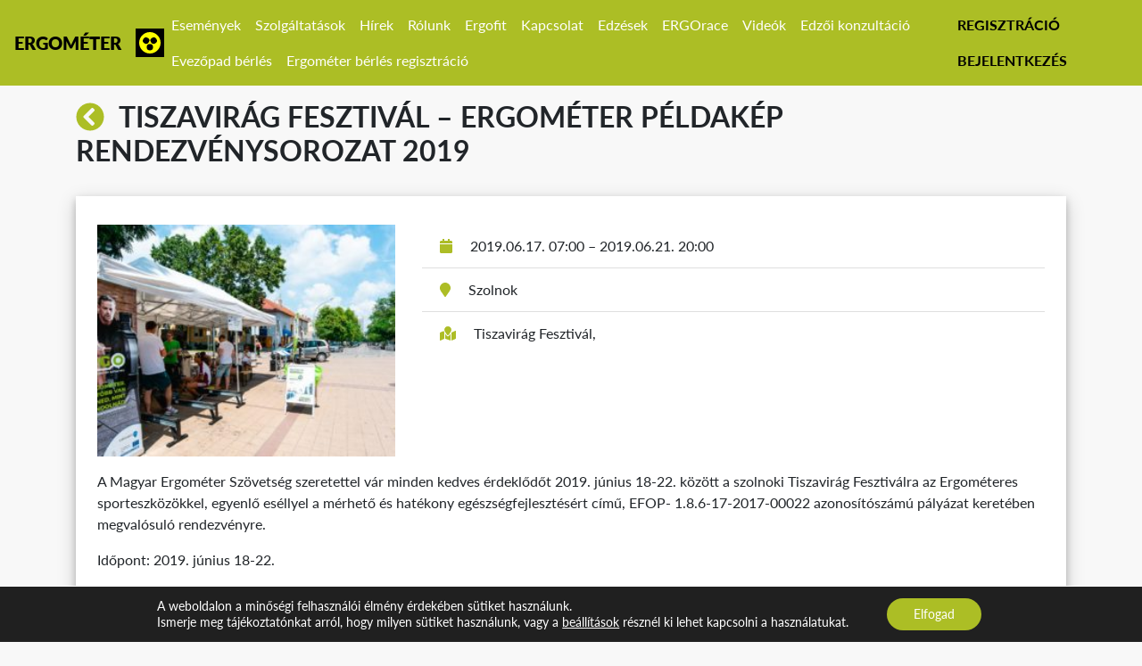

--- FILE ---
content_type: text/html; charset=UTF-8
request_url: https://mersz-sport.hu/esemeny/tiszavirag-fesztival-ergometer-peldakep-rendezvenysorozat-2019/
body_size: 141264
content:
<!DOCTYPE html>
<html lang="hu" class="no-js">
<head>
	<meta charset="UTF-8">
  <meta name="viewport" content="width=device-width, initial-scale=1, shrink-to-fit=no">
	<link rel="profile" href="http://gmpg.org/xfn/11">
	<link rel="pingback" href="https://mersz-sport.hu/xmlrpc.php">
	<!--[if lt IE 9]>
	<script src="https://mersz-sport.hu/wp-content/themes/ergo/js/html5.js"></script>
	<![endif]-->
	<script>(function(html){html.className = html.className.replace(/\bno-js\b/,'js')})(document.documentElement);</script>
<title>Tiszavirág Fesztivál &#8211; Ergométer példakép rendezvénysorozat 2019 &#8211; mersz-sport.hu</title>
<meta name='robots' content='max-image-preview:large' />
<link rel='dns-prefetch' href='//fonts.googleapis.com' />
<link href='https://fonts.gstatic.com' crossorigin rel='preconnect' />
<link rel="alternate" type="application/rss+xml" title="mersz-sport.hu &raquo; hírcsatorna" href="https://mersz-sport.hu/feed/" />
<link rel="alternate" type="application/rss+xml" title="mersz-sport.hu &raquo; hozzászólás hírcsatorna" href="https://mersz-sport.hu/comments/feed/" />
<script type="text/javascript">
/* <![CDATA[ */
window._wpemojiSettings = {"baseUrl":"https:\/\/s.w.org\/images\/core\/emoji\/14.0.0\/72x72\/","ext":".png","svgUrl":"https:\/\/s.w.org\/images\/core\/emoji\/14.0.0\/svg\/","svgExt":".svg","source":{"concatemoji":"https:\/\/mersz-sport.hu\/wp-includes\/js\/wp-emoji-release.min.js?ver=6.4.2"}};
/*! This file is auto-generated */
!function(i,n){var o,s,e;function c(e){try{var t={supportTests:e,timestamp:(new Date).valueOf()};sessionStorage.setItem(o,JSON.stringify(t))}catch(e){}}function p(e,t,n){e.clearRect(0,0,e.canvas.width,e.canvas.height),e.fillText(t,0,0);var t=new Uint32Array(e.getImageData(0,0,e.canvas.width,e.canvas.height).data),r=(e.clearRect(0,0,e.canvas.width,e.canvas.height),e.fillText(n,0,0),new Uint32Array(e.getImageData(0,0,e.canvas.width,e.canvas.height).data));return t.every(function(e,t){return e===r[t]})}function u(e,t,n){switch(t){case"flag":return n(e,"\ud83c\udff3\ufe0f\u200d\u26a7\ufe0f","\ud83c\udff3\ufe0f\u200b\u26a7\ufe0f")?!1:!n(e,"\ud83c\uddfa\ud83c\uddf3","\ud83c\uddfa\u200b\ud83c\uddf3")&&!n(e,"\ud83c\udff4\udb40\udc67\udb40\udc62\udb40\udc65\udb40\udc6e\udb40\udc67\udb40\udc7f","\ud83c\udff4\u200b\udb40\udc67\u200b\udb40\udc62\u200b\udb40\udc65\u200b\udb40\udc6e\u200b\udb40\udc67\u200b\udb40\udc7f");case"emoji":return!n(e,"\ud83e\udef1\ud83c\udffb\u200d\ud83e\udef2\ud83c\udfff","\ud83e\udef1\ud83c\udffb\u200b\ud83e\udef2\ud83c\udfff")}return!1}function f(e,t,n){var r="undefined"!=typeof WorkerGlobalScope&&self instanceof WorkerGlobalScope?new OffscreenCanvas(300,150):i.createElement("canvas"),a=r.getContext("2d",{willReadFrequently:!0}),o=(a.textBaseline="top",a.font="600 32px Arial",{});return e.forEach(function(e){o[e]=t(a,e,n)}),o}function t(e){var t=i.createElement("script");t.src=e,t.defer=!0,i.head.appendChild(t)}"undefined"!=typeof Promise&&(o="wpEmojiSettingsSupports",s=["flag","emoji"],n.supports={everything:!0,everythingExceptFlag:!0},e=new Promise(function(e){i.addEventListener("DOMContentLoaded",e,{once:!0})}),new Promise(function(t){var n=function(){try{var e=JSON.parse(sessionStorage.getItem(o));if("object"==typeof e&&"number"==typeof e.timestamp&&(new Date).valueOf()<e.timestamp+604800&&"object"==typeof e.supportTests)return e.supportTests}catch(e){}return null}();if(!n){if("undefined"!=typeof Worker&&"undefined"!=typeof OffscreenCanvas&&"undefined"!=typeof URL&&URL.createObjectURL&&"undefined"!=typeof Blob)try{var e="postMessage("+f.toString()+"("+[JSON.stringify(s),u.toString(),p.toString()].join(",")+"));",r=new Blob([e],{type:"text/javascript"}),a=new Worker(URL.createObjectURL(r),{name:"wpTestEmojiSupports"});return void(a.onmessage=function(e){c(n=e.data),a.terminate(),t(n)})}catch(e){}c(n=f(s,u,p))}t(n)}).then(function(e){for(var t in e)n.supports[t]=e[t],n.supports.everything=n.supports.everything&&n.supports[t],"flag"!==t&&(n.supports.everythingExceptFlag=n.supports.everythingExceptFlag&&n.supports[t]);n.supports.everythingExceptFlag=n.supports.everythingExceptFlag&&!n.supports.flag,n.DOMReady=!1,n.readyCallback=function(){n.DOMReady=!0}}).then(function(){return e}).then(function(){var e;n.supports.everything||(n.readyCallback(),(e=n.source||{}).concatemoji?t(e.concatemoji):e.wpemoji&&e.twemoji&&(t(e.twemoji),t(e.wpemoji)))}))}((window,document),window._wpemojiSettings);
/* ]]> */
</script>
<link rel='stylesheet' id='acf-global-css' href='https://mersz-sport.hu/wp-content/plugins/advanced-custom-fields-pro/assets/css/acf-global.css?ver=5.7.6' type='text/css' media='all' />
<link rel='stylesheet' id='acf-input-css' href='https://mersz-sport.hu/wp-content/plugins/advanced-custom-fields-pro/assets/css/acf-input.css?ver=5.7.6' type='text/css' media='all' />
<style id='wp-emoji-styles-inline-css' type='text/css'>

	img.wp-smiley, img.emoji {
		display: inline !important;
		border: none !important;
		box-shadow: none !important;
		height: 1em !important;
		width: 1em !important;
		margin: 0 0.07em !important;
		vertical-align: -0.1em !important;
		background: none !important;
		padding: 0 !important;
	}
</style>
<link rel='stylesheet' id='wp-block-library-css' href='https://mersz-sport.hu/wp-includes/css/dist/block-library/style.min.css?ver=6.4.2' type='text/css' media='all' />
<style id='classic-theme-styles-inline-css' type='text/css'>
/*! This file is auto-generated */
.wp-block-button__link{color:#fff;background-color:#32373c;border-radius:9999px;box-shadow:none;text-decoration:none;padding:calc(.667em + 2px) calc(1.333em + 2px);font-size:1.125em}.wp-block-file__button{background:#32373c;color:#fff;text-decoration:none}
</style>
<style id='global-styles-inline-css' type='text/css'>
body{--wp--preset--color--black: #000000;--wp--preset--color--cyan-bluish-gray: #abb8c3;--wp--preset--color--white: #ffffff;--wp--preset--color--pale-pink: #f78da7;--wp--preset--color--vivid-red: #cf2e2e;--wp--preset--color--luminous-vivid-orange: #ff6900;--wp--preset--color--luminous-vivid-amber: #fcb900;--wp--preset--color--light-green-cyan: #7bdcb5;--wp--preset--color--vivid-green-cyan: #00d084;--wp--preset--color--pale-cyan-blue: #8ed1fc;--wp--preset--color--vivid-cyan-blue: #0693e3;--wp--preset--color--vivid-purple: #9b51e0;--wp--preset--gradient--vivid-cyan-blue-to-vivid-purple: linear-gradient(135deg,rgba(6,147,227,1) 0%,rgb(155,81,224) 100%);--wp--preset--gradient--light-green-cyan-to-vivid-green-cyan: linear-gradient(135deg,rgb(122,220,180) 0%,rgb(0,208,130) 100%);--wp--preset--gradient--luminous-vivid-amber-to-luminous-vivid-orange: linear-gradient(135deg,rgba(252,185,0,1) 0%,rgba(255,105,0,1) 100%);--wp--preset--gradient--luminous-vivid-orange-to-vivid-red: linear-gradient(135deg,rgba(255,105,0,1) 0%,rgb(207,46,46) 100%);--wp--preset--gradient--very-light-gray-to-cyan-bluish-gray: linear-gradient(135deg,rgb(238,238,238) 0%,rgb(169,184,195) 100%);--wp--preset--gradient--cool-to-warm-spectrum: linear-gradient(135deg,rgb(74,234,220) 0%,rgb(151,120,209) 20%,rgb(207,42,186) 40%,rgb(238,44,130) 60%,rgb(251,105,98) 80%,rgb(254,248,76) 100%);--wp--preset--gradient--blush-light-purple: linear-gradient(135deg,rgb(255,206,236) 0%,rgb(152,150,240) 100%);--wp--preset--gradient--blush-bordeaux: linear-gradient(135deg,rgb(254,205,165) 0%,rgb(254,45,45) 50%,rgb(107,0,62) 100%);--wp--preset--gradient--luminous-dusk: linear-gradient(135deg,rgb(255,203,112) 0%,rgb(199,81,192) 50%,rgb(65,88,208) 100%);--wp--preset--gradient--pale-ocean: linear-gradient(135deg,rgb(255,245,203) 0%,rgb(182,227,212) 50%,rgb(51,167,181) 100%);--wp--preset--gradient--electric-grass: linear-gradient(135deg,rgb(202,248,128) 0%,rgb(113,206,126) 100%);--wp--preset--gradient--midnight: linear-gradient(135deg,rgb(2,3,129) 0%,rgb(40,116,252) 100%);--wp--preset--font-size--small: 13px;--wp--preset--font-size--medium: 20px;--wp--preset--font-size--large: 36px;--wp--preset--font-size--x-large: 42px;--wp--preset--spacing--20: 0.44rem;--wp--preset--spacing--30: 0.67rem;--wp--preset--spacing--40: 1rem;--wp--preset--spacing--50: 1.5rem;--wp--preset--spacing--60: 2.25rem;--wp--preset--spacing--70: 3.38rem;--wp--preset--spacing--80: 5.06rem;--wp--preset--shadow--natural: 6px 6px 9px rgba(0, 0, 0, 0.2);--wp--preset--shadow--deep: 12px 12px 50px rgba(0, 0, 0, 0.4);--wp--preset--shadow--sharp: 6px 6px 0px rgba(0, 0, 0, 0.2);--wp--preset--shadow--outlined: 6px 6px 0px -3px rgba(255, 255, 255, 1), 6px 6px rgba(0, 0, 0, 1);--wp--preset--shadow--crisp: 6px 6px 0px rgba(0, 0, 0, 1);}:where(.is-layout-flex){gap: 0.5em;}:where(.is-layout-grid){gap: 0.5em;}body .is-layout-flow > .alignleft{float: left;margin-inline-start: 0;margin-inline-end: 2em;}body .is-layout-flow > .alignright{float: right;margin-inline-start: 2em;margin-inline-end: 0;}body .is-layout-flow > .aligncenter{margin-left: auto !important;margin-right: auto !important;}body .is-layout-constrained > .alignleft{float: left;margin-inline-start: 0;margin-inline-end: 2em;}body .is-layout-constrained > .alignright{float: right;margin-inline-start: 2em;margin-inline-end: 0;}body .is-layout-constrained > .aligncenter{margin-left: auto !important;margin-right: auto !important;}body .is-layout-constrained > :where(:not(.alignleft):not(.alignright):not(.alignfull)){max-width: var(--wp--style--global--content-size);margin-left: auto !important;margin-right: auto !important;}body .is-layout-constrained > .alignwide{max-width: var(--wp--style--global--wide-size);}body .is-layout-flex{display: flex;}body .is-layout-flex{flex-wrap: wrap;align-items: center;}body .is-layout-flex > *{margin: 0;}body .is-layout-grid{display: grid;}body .is-layout-grid > *{margin: 0;}:where(.wp-block-columns.is-layout-flex){gap: 2em;}:where(.wp-block-columns.is-layout-grid){gap: 2em;}:where(.wp-block-post-template.is-layout-flex){gap: 1.25em;}:where(.wp-block-post-template.is-layout-grid){gap: 1.25em;}.has-black-color{color: var(--wp--preset--color--black) !important;}.has-cyan-bluish-gray-color{color: var(--wp--preset--color--cyan-bluish-gray) !important;}.has-white-color{color: var(--wp--preset--color--white) !important;}.has-pale-pink-color{color: var(--wp--preset--color--pale-pink) !important;}.has-vivid-red-color{color: var(--wp--preset--color--vivid-red) !important;}.has-luminous-vivid-orange-color{color: var(--wp--preset--color--luminous-vivid-orange) !important;}.has-luminous-vivid-amber-color{color: var(--wp--preset--color--luminous-vivid-amber) !important;}.has-light-green-cyan-color{color: var(--wp--preset--color--light-green-cyan) !important;}.has-vivid-green-cyan-color{color: var(--wp--preset--color--vivid-green-cyan) !important;}.has-pale-cyan-blue-color{color: var(--wp--preset--color--pale-cyan-blue) !important;}.has-vivid-cyan-blue-color{color: var(--wp--preset--color--vivid-cyan-blue) !important;}.has-vivid-purple-color{color: var(--wp--preset--color--vivid-purple) !important;}.has-black-background-color{background-color: var(--wp--preset--color--black) !important;}.has-cyan-bluish-gray-background-color{background-color: var(--wp--preset--color--cyan-bluish-gray) !important;}.has-white-background-color{background-color: var(--wp--preset--color--white) !important;}.has-pale-pink-background-color{background-color: var(--wp--preset--color--pale-pink) !important;}.has-vivid-red-background-color{background-color: var(--wp--preset--color--vivid-red) !important;}.has-luminous-vivid-orange-background-color{background-color: var(--wp--preset--color--luminous-vivid-orange) !important;}.has-luminous-vivid-amber-background-color{background-color: var(--wp--preset--color--luminous-vivid-amber) !important;}.has-light-green-cyan-background-color{background-color: var(--wp--preset--color--light-green-cyan) !important;}.has-vivid-green-cyan-background-color{background-color: var(--wp--preset--color--vivid-green-cyan) !important;}.has-pale-cyan-blue-background-color{background-color: var(--wp--preset--color--pale-cyan-blue) !important;}.has-vivid-cyan-blue-background-color{background-color: var(--wp--preset--color--vivid-cyan-blue) !important;}.has-vivid-purple-background-color{background-color: var(--wp--preset--color--vivid-purple) !important;}.has-black-border-color{border-color: var(--wp--preset--color--black) !important;}.has-cyan-bluish-gray-border-color{border-color: var(--wp--preset--color--cyan-bluish-gray) !important;}.has-white-border-color{border-color: var(--wp--preset--color--white) !important;}.has-pale-pink-border-color{border-color: var(--wp--preset--color--pale-pink) !important;}.has-vivid-red-border-color{border-color: var(--wp--preset--color--vivid-red) !important;}.has-luminous-vivid-orange-border-color{border-color: var(--wp--preset--color--luminous-vivid-orange) !important;}.has-luminous-vivid-amber-border-color{border-color: var(--wp--preset--color--luminous-vivid-amber) !important;}.has-light-green-cyan-border-color{border-color: var(--wp--preset--color--light-green-cyan) !important;}.has-vivid-green-cyan-border-color{border-color: var(--wp--preset--color--vivid-green-cyan) !important;}.has-pale-cyan-blue-border-color{border-color: var(--wp--preset--color--pale-cyan-blue) !important;}.has-vivid-cyan-blue-border-color{border-color: var(--wp--preset--color--vivid-cyan-blue) !important;}.has-vivid-purple-border-color{border-color: var(--wp--preset--color--vivid-purple) !important;}.has-vivid-cyan-blue-to-vivid-purple-gradient-background{background: var(--wp--preset--gradient--vivid-cyan-blue-to-vivid-purple) !important;}.has-light-green-cyan-to-vivid-green-cyan-gradient-background{background: var(--wp--preset--gradient--light-green-cyan-to-vivid-green-cyan) !important;}.has-luminous-vivid-amber-to-luminous-vivid-orange-gradient-background{background: var(--wp--preset--gradient--luminous-vivid-amber-to-luminous-vivid-orange) !important;}.has-luminous-vivid-orange-to-vivid-red-gradient-background{background: var(--wp--preset--gradient--luminous-vivid-orange-to-vivid-red) !important;}.has-very-light-gray-to-cyan-bluish-gray-gradient-background{background: var(--wp--preset--gradient--very-light-gray-to-cyan-bluish-gray) !important;}.has-cool-to-warm-spectrum-gradient-background{background: var(--wp--preset--gradient--cool-to-warm-spectrum) !important;}.has-blush-light-purple-gradient-background{background: var(--wp--preset--gradient--blush-light-purple) !important;}.has-blush-bordeaux-gradient-background{background: var(--wp--preset--gradient--blush-bordeaux) !important;}.has-luminous-dusk-gradient-background{background: var(--wp--preset--gradient--luminous-dusk) !important;}.has-pale-ocean-gradient-background{background: var(--wp--preset--gradient--pale-ocean) !important;}.has-electric-grass-gradient-background{background: var(--wp--preset--gradient--electric-grass) !important;}.has-midnight-gradient-background{background: var(--wp--preset--gradient--midnight) !important;}.has-small-font-size{font-size: var(--wp--preset--font-size--small) !important;}.has-medium-font-size{font-size: var(--wp--preset--font-size--medium) !important;}.has-large-font-size{font-size: var(--wp--preset--font-size--large) !important;}.has-x-large-font-size{font-size: var(--wp--preset--font-size--x-large) !important;}
.wp-block-navigation a:where(:not(.wp-element-button)){color: inherit;}
:where(.wp-block-post-template.is-layout-flex){gap: 1.25em;}:where(.wp-block-post-template.is-layout-grid){gap: 1.25em;}
:where(.wp-block-columns.is-layout-flex){gap: 2em;}:where(.wp-block-columns.is-layout-grid){gap: 2em;}
.wp-block-pullquote{font-size: 1.5em;line-height: 1.6;}
</style>
<link rel='stylesheet' id='contact-form-7-css' href='https://mersz-sport.hu/wp-content/plugins/contact-form-7/includes/css/styles.css?ver=5.8.4' type='text/css' media='all' />
<link rel='stylesheet' id='som_lost_password_style-css' href='https://mersz-sport.hu/wp-content/plugins/frontend-reset-password/assets/css/password-lost.css?ver=6.4.2' type='text/css' media='all' />
<link rel='stylesheet' id='twentyfifteen-fonts-css' href='https://fonts.googleapis.com/css?family=Noto+Sans%3A400italic%2C700italic%2C400%2C700%7CNoto+Serif%3A400italic%2C700italic%2C400%2C700%7CInconsolata%3A400%2C700&#038;subset=latin%2Clatin-ext' type='text/css' media='all' />
<link rel='stylesheet' id='genericons-css' href='https://mersz-sport.hu/wp-content/themes/ergo/genericons/genericons.css?ver=3.2' type='text/css' media='all' />
<link rel='stylesheet' id='twentyfifteen-style-css' href='https://mersz-sport.hu/wp-content/themes/ergo/style.css?ver=6.4.2' type='text/css' media='all' />
<style id='twentyfifteen-style-inline-css' type='text/css'>

			.post-navigation .nav-previous { background-image: url(https://mersz-sport.hu/wp-content/uploads/2019/06/m2-825x510.jpg); }
			.post-navigation .nav-previous .post-title, .post-navigation .nav-previous a:hover .post-title, .post-navigation .nav-previous .meta-nav { color: #fff; }
			.post-navigation .nav-previous a:before { background-color: rgba(0, 0, 0, 0.4); }
		
			.post-navigation .nav-next { background-image: url(https://mersz-sport.hu/wp-content/uploads/2019/06/ergo-peldakep.jpg); border-top: 0; }
			.post-navigation .nav-next .post-title, .post-navigation .nav-next a:hover .post-title, .post-navigation .nav-next .meta-nav { color: #fff; }
			.post-navigation .nav-next a:before { background-color: rgba(0, 0, 0, 0.4); }
		
</style>
<!--[if lt IE 9]>
<link rel='stylesheet' id='twentyfifteen-ie-css' href='https://mersz-sport.hu/wp-content/themes/ergo/css/ie.css?ver=20141010' type='text/css' media='all' />
<![endif]-->
<!--[if lt IE 8]>
<link rel='stylesheet' id='twentyfifteen-ie7-css' href='https://mersz-sport.hu/wp-content/themes/ergo/css/ie7.css?ver=20141010' type='text/css' media='all' />
<![endif]-->
<link rel='stylesheet' id='pojo-a11y-css' href='https://mersz-sport.hu/wp-content/plugins/pojo-accessibility/assets/css/style.min.css?ver=1.0.0' type='text/css' media='all' />
<link rel='stylesheet' id='acf-pro-input-css' href='https://mersz-sport.hu/wp-content/plugins/advanced-custom-fields-pro/pro/assets/css/acf-pro-input.css?ver=5.7.6' type='text/css' media='all' />
<link rel='stylesheet' id='select2-css' href='https://mersz-sport.hu/wp-content/plugins/advanced-custom-fields-pro/assets/inc/select2/4/select2.min.css?ver=4.0' type='text/css' media='all' />
<link rel='stylesheet' id='acf-datepicker-css' href='https://mersz-sport.hu/wp-content/plugins/advanced-custom-fields-pro/assets/inc/datepicker/jquery-ui.min.css?ver=1.11.4' type='text/css' media='all' />
<link rel='stylesheet' id='acf-timepicker-css' href='https://mersz-sport.hu/wp-content/plugins/advanced-custom-fields-pro/assets/inc/timepicker/jquery-ui-timepicker-addon.min.css?ver=1.6.1' type='text/css' media='all' />
<link rel='stylesheet' id='wp-color-picker-css' href='https://mersz-sport.hu/wp-admin/css/color-picker.min.css?ver=6.4.2' type='text/css' media='all' />
<link rel='stylesheet' id='moove_gdpr_frontend-css' href='https://mersz-sport.hu/wp-content/plugins/gdpr-cookie-compliance/dist/styles/gdpr-main-nf.css?ver=4.12.8' type='text/css' media='all' />
<style id='moove_gdpr_frontend-inline-css' type='text/css'>
				#moove_gdpr_cookie_modal .moove-gdpr-modal-content .moove-gdpr-tab-main h3.tab-title, 
				#moove_gdpr_cookie_modal .moove-gdpr-modal-content .moove-gdpr-tab-main span.tab-title,
				#moove_gdpr_cookie_modal .moove-gdpr-modal-content .moove-gdpr-modal-left-content #moove-gdpr-menu li a, 
				#moove_gdpr_cookie_modal .moove-gdpr-modal-content .moove-gdpr-modal-left-content #moove-gdpr-menu li button,
				#moove_gdpr_cookie_modal .moove-gdpr-modal-content .moove-gdpr-modal-left-content .moove-gdpr-branding-cnt a,
				#moove_gdpr_cookie_modal .moove-gdpr-modal-content .moove-gdpr-modal-footer-content .moove-gdpr-button-holder a.mgbutton, 
				#moove_gdpr_cookie_modal .moove-gdpr-modal-content .moove-gdpr-modal-footer-content .moove-gdpr-button-holder button.mgbutton,
				#moove_gdpr_cookie_modal .cookie-switch .cookie-slider:after, 
				#moove_gdpr_cookie_modal .cookie-switch .slider:after, 
				#moove_gdpr_cookie_modal .switch .cookie-slider:after, 
				#moove_gdpr_cookie_modal .switch .slider:after,
				#moove_gdpr_cookie_info_bar .moove-gdpr-info-bar-container .moove-gdpr-info-bar-content p, 
				#moove_gdpr_cookie_info_bar .moove-gdpr-info-bar-container .moove-gdpr-info-bar-content p a,
				#moove_gdpr_cookie_info_bar .moove-gdpr-info-bar-container .moove-gdpr-info-bar-content a.mgbutton, 
				#moove_gdpr_cookie_info_bar .moove-gdpr-info-bar-container .moove-gdpr-info-bar-content button.mgbutton,
				#moove_gdpr_cookie_modal .moove-gdpr-modal-content .moove-gdpr-tab-main .moove-gdpr-tab-main-content h1, 
				#moove_gdpr_cookie_modal .moove-gdpr-modal-content .moove-gdpr-tab-main .moove-gdpr-tab-main-content h2, 
				#moove_gdpr_cookie_modal .moove-gdpr-modal-content .moove-gdpr-tab-main .moove-gdpr-tab-main-content h3, 
				#moove_gdpr_cookie_modal .moove-gdpr-modal-content .moove-gdpr-tab-main .moove-gdpr-tab-main-content h4, 
				#moove_gdpr_cookie_modal .moove-gdpr-modal-content .moove-gdpr-tab-main .moove-gdpr-tab-main-content h5, 
				#moove_gdpr_cookie_modal .moove-gdpr-modal-content .moove-gdpr-tab-main .moove-gdpr-tab-main-content h6,
				#moove_gdpr_cookie_modal .moove-gdpr-modal-content.moove_gdpr_modal_theme_v2 .moove-gdpr-modal-title .tab-title,
				#moove_gdpr_cookie_modal .moove-gdpr-modal-content.moove_gdpr_modal_theme_v2 .moove-gdpr-tab-main h3.tab-title, 
				#moove_gdpr_cookie_modal .moove-gdpr-modal-content.moove_gdpr_modal_theme_v2 .moove-gdpr-tab-main span.tab-title,
				#moove_gdpr_cookie_modal .moove-gdpr-modal-content.moove_gdpr_modal_theme_v2 .moove-gdpr-branding-cnt a {
				 	font-weight: inherit				}
			#moove_gdpr_cookie_modal,#moove_gdpr_cookie_info_bar,.gdpr_cookie_settings_shortcode_content{font-family:Lato,sans-serif}#moove_gdpr_save_popup_settings_button{background-color:#373737;color:#fff}#moove_gdpr_save_popup_settings_button:hover{background-color:#000}#moove_gdpr_cookie_info_bar .moove-gdpr-info-bar-container .moove-gdpr-info-bar-content a.mgbutton,#moove_gdpr_cookie_info_bar .moove-gdpr-info-bar-container .moove-gdpr-info-bar-content button.mgbutton{background-color:#acbe25}#moove_gdpr_cookie_modal .moove-gdpr-modal-content .moove-gdpr-modal-footer-content .moove-gdpr-button-holder a.mgbutton,#moove_gdpr_cookie_modal .moove-gdpr-modal-content .moove-gdpr-modal-footer-content .moove-gdpr-button-holder button.mgbutton,.gdpr_cookie_settings_shortcode_content .gdpr-shr-button.button-green{background-color:#acbe25;border-color:#acbe25}#moove_gdpr_cookie_modal .moove-gdpr-modal-content .moove-gdpr-modal-footer-content .moove-gdpr-button-holder a.mgbutton:hover,#moove_gdpr_cookie_modal .moove-gdpr-modal-content .moove-gdpr-modal-footer-content .moove-gdpr-button-holder button.mgbutton:hover,.gdpr_cookie_settings_shortcode_content .gdpr-shr-button.button-green:hover{background-color:#fff;color:#acbe25}#moove_gdpr_cookie_modal .moove-gdpr-modal-content .moove-gdpr-modal-close i,#moove_gdpr_cookie_modal .moove-gdpr-modal-content .moove-gdpr-modal-close span.gdpr-icon{background-color:#acbe25;border:1px solid #acbe25}#moove_gdpr_cookie_info_bar span.change-settings-button.focus-g,#moove_gdpr_cookie_info_bar span.change-settings-button:focus,#moove_gdpr_cookie_info_bar button.change-settings-button.focus-g,#moove_gdpr_cookie_info_bar button.change-settings-button:focus{-webkit-box-shadow:0 0 1px 3px #acbe25;-moz-box-shadow:0 0 1px 3px #acbe25;box-shadow:0 0 1px 3px #acbe25}#moove_gdpr_cookie_modal .moove-gdpr-modal-content .moove-gdpr-modal-close i:hover,#moove_gdpr_cookie_modal .moove-gdpr-modal-content .moove-gdpr-modal-close span.gdpr-icon:hover,#moove_gdpr_cookie_info_bar span[data-href]>u.change-settings-button{color:#acbe25}#moove_gdpr_cookie_modal .moove-gdpr-modal-content .moove-gdpr-modal-left-content #moove-gdpr-menu li.menu-item-selected a span.gdpr-icon,#moove_gdpr_cookie_modal .moove-gdpr-modal-content .moove-gdpr-modal-left-content #moove-gdpr-menu li.menu-item-selected button span.gdpr-icon{color:inherit}#moove_gdpr_cookie_modal .moove-gdpr-modal-content .moove-gdpr-modal-left-content #moove-gdpr-menu li a span.gdpr-icon,#moove_gdpr_cookie_modal .moove-gdpr-modal-content .moove-gdpr-modal-left-content #moove-gdpr-menu li button span.gdpr-icon{color:inherit}#moove_gdpr_cookie_modal .gdpr-acc-link{line-height:0;font-size:0;color:transparent;position:absolute}#moove_gdpr_cookie_modal .moove-gdpr-modal-content .moove-gdpr-modal-close:hover i,#moove_gdpr_cookie_modal .moove-gdpr-modal-content .moove-gdpr-modal-left-content #moove-gdpr-menu li a,#moove_gdpr_cookie_modal .moove-gdpr-modal-content .moove-gdpr-modal-left-content #moove-gdpr-menu li button,#moove_gdpr_cookie_modal .moove-gdpr-modal-content .moove-gdpr-modal-left-content #moove-gdpr-menu li button i,#moove_gdpr_cookie_modal .moove-gdpr-modal-content .moove-gdpr-modal-left-content #moove-gdpr-menu li a i,#moove_gdpr_cookie_modal .moove-gdpr-modal-content .moove-gdpr-tab-main .moove-gdpr-tab-main-content a:hover,#moove_gdpr_cookie_info_bar.moove-gdpr-dark-scheme .moove-gdpr-info-bar-container .moove-gdpr-info-bar-content a.mgbutton:hover,#moove_gdpr_cookie_info_bar.moove-gdpr-dark-scheme .moove-gdpr-info-bar-container .moove-gdpr-info-bar-content button.mgbutton:hover,#moove_gdpr_cookie_info_bar.moove-gdpr-dark-scheme .moove-gdpr-info-bar-container .moove-gdpr-info-bar-content a:hover,#moove_gdpr_cookie_info_bar.moove-gdpr-dark-scheme .moove-gdpr-info-bar-container .moove-gdpr-info-bar-content button:hover,#moove_gdpr_cookie_info_bar.moove-gdpr-dark-scheme .moove-gdpr-info-bar-container .moove-gdpr-info-bar-content span.change-settings-button:hover,#moove_gdpr_cookie_info_bar.moove-gdpr-dark-scheme .moove-gdpr-info-bar-container .moove-gdpr-info-bar-content button.change-settings-button:hover,#moove_gdpr_cookie_info_bar.moove-gdpr-dark-scheme .moove-gdpr-info-bar-container .moove-gdpr-info-bar-content u.change-settings-button:hover,#moove_gdpr_cookie_info_bar span[data-href]>u.change-settings-button,#moove_gdpr_cookie_info_bar.moove-gdpr-dark-scheme .moove-gdpr-info-bar-container .moove-gdpr-info-bar-content a.mgbutton.focus-g,#moove_gdpr_cookie_info_bar.moove-gdpr-dark-scheme .moove-gdpr-info-bar-container .moove-gdpr-info-bar-content button.mgbutton.focus-g,#moove_gdpr_cookie_info_bar.moove-gdpr-dark-scheme .moove-gdpr-info-bar-container .moove-gdpr-info-bar-content a.focus-g,#moove_gdpr_cookie_info_bar.moove-gdpr-dark-scheme .moove-gdpr-info-bar-container .moove-gdpr-info-bar-content button.focus-g,#moove_gdpr_cookie_info_bar.moove-gdpr-dark-scheme .moove-gdpr-info-bar-container .moove-gdpr-info-bar-content a.mgbutton:focus,#moove_gdpr_cookie_info_bar.moove-gdpr-dark-scheme .moove-gdpr-info-bar-container .moove-gdpr-info-bar-content button.mgbutton:focus,#moove_gdpr_cookie_info_bar.moove-gdpr-dark-scheme .moove-gdpr-info-bar-container .moove-gdpr-info-bar-content a:focus,#moove_gdpr_cookie_info_bar.moove-gdpr-dark-scheme .moove-gdpr-info-bar-container .moove-gdpr-info-bar-content button:focus,#moove_gdpr_cookie_info_bar.moove-gdpr-dark-scheme .moove-gdpr-info-bar-container .moove-gdpr-info-bar-content span.change-settings-button.focus-g,span.change-settings-button:focus,button.change-settings-button.focus-g,button.change-settings-button:focus,#moove_gdpr_cookie_info_bar.moove-gdpr-dark-scheme .moove-gdpr-info-bar-container .moove-gdpr-info-bar-content u.change-settings-button.focus-g,#moove_gdpr_cookie_info_bar.moove-gdpr-dark-scheme .moove-gdpr-info-bar-container .moove-gdpr-info-bar-content u.change-settings-button:focus{color:#acbe25}#moove_gdpr_cookie_modal.gdpr_lightbox-hide{display:none}
</style>
<script type="text/javascript">
            window._nslDOMReady = function (callback) {
                if ( document.readyState === "complete" || document.readyState === "interactive" ) {
                    callback();
                } else {
                    document.addEventListener( "DOMContentLoaded", callback );
                }
            };
            </script><script type="text/javascript" src="https://mersz-sport.hu/wp-includes/js/jquery/jquery.min.js?ver=3.7.1" id="jquery-core-js"></script>
<script type="text/javascript" src="https://mersz-sport.hu/wp-includes/js/jquery/jquery-migrate.min.js?ver=3.4.1" id="jquery-migrate-js"></script>
<script type="text/javascript" src="https://mersz-sport.hu/wp-content/plugins/advanced-custom-fields-pro/assets/inc/select2/4/select2.full.min.js?ver=4.0" id="select2-js"></script>
<script type="text/javascript" src="https://mersz-sport.hu/wp-content/themes/ergo/res/select2_fix_language.js?ver=1" id="select2_fix_language-js"></script>
<script type="text/javascript" id="ajax-login-script-js-extra">
/* <![CDATA[ */
var ajax_login_object = {"ajaxurl":"https:\/\/mersz-sport.hu\/wp-admin\/admin-ajax.php","login_loadingmessage":"Bel\u00e9ptet\u00e9s folyamatban...","signup_validatingmessage":"Ellen\u0151rz\u00e9s...","signup_loadingmessage":"Regisztr\u00e1ci\u00f3 folyamatban...","signup_redirecturl":"https:\/\/mersz-sport.hu\/sikeres-regisztracio\/","agreement_loadingmessage":"Friss\u00edt\u00e9s folyamatban..."};
/* ]]> */
</script>
<script type="text/javascript" src="https://mersz-sport.hu/wp-content/themes/ergo/res/ajax-login-script.js?ver=6.4.2" id="ajax-login-script-js"></script>
<script type="text/javascript" src="https://mersz-sport.hu/wp-content/plugins/ergo/assets/bootbox.min.js?ver=6.4.2" id="bootbox-js"></script>
<script type="text/javascript" src="https://mersz-sport.hu/wp-content/plugins/ergo/assets/jquery.cookie.js?ver=6.4.2" id="jquery-cookie-js"></script>
<script type="text/javascript" src="https://mersz-sport.hu/wp-content/plugins/ergo/assets/acf-factory.js?ver=6.4.2" id="acff-js"></script>
<script type="text/javascript" src="https://mersz-sport.hu/wp-includes/js/jquery/ui/core.min.js?ver=1.13.2" id="jquery-ui-core-js"></script>
<script type="text/javascript" src="https://mersz-sport.hu/wp-includes/js/jquery/ui/mouse.min.js?ver=1.13.2" id="jquery-ui-mouse-js"></script>
<script type="text/javascript" src="https://mersz-sport.hu/wp-includes/js/jquery/ui/sortable.min.js?ver=1.13.2" id="jquery-ui-sortable-js"></script>
<script type="text/javascript" src="https://mersz-sport.hu/wp-includes/js/jquery/ui/resizable.min.js?ver=1.13.2" id="jquery-ui-resizable-js"></script>
<script type="text/javascript" id="acf-input-js-extra">
/* <![CDATA[ */
var acfL10n = {"Expand Details":"R\u00e9szletek kibont\u00e1sa","Collapse Details":"R\u00e9szletek bez\u00e1r\u00e1sa","Validation successful":"\u00c9rv\u00e9nyes\u00edt\u00e9s sikeres","Validation failed":"Ment\u00e9s sikertelen","1 field requires attention":"1 beviteli mez\u0151 helytelen\u00fcl van kit\u00f6ltve.","%d fields require attention":"%d beviteli mez\u0151 helytelen\u00fcl van kit\u00f6ltve.","Yes":"Igen","No":"Nem","Remove":"Elt\u00e1vol\u00edt\u00e1s","Select Image":"K\u00e9p kiv\u00e1laszt\u00e1sa","Edit Image":"K\u00e9p szerkeszt\u00e9se","Update Image":"K\u00e9p friss\u00edt\u00e9se","Select File":"F\u00e1jl kiv\u00e1laszt\u00e1sa","Edit File":"F\u00e1jl szerkeszt\u00e9se","Update File":"F\u00e1jl friss\u00edt\u00e9se","Maximum values reached ( {max} values )":"El\u00e9rt\u00fck a mez\u0151 maxim\u00e1lis \u00e9rt\u00e9k\u00e9t (legfeljebb {max})","Loading":"Bet\u00f6lt\u00e9s","No matches found":"Nincs egyez\u00e9s","Sorry, this browser does not support geolocation":"Ez a b\u00f6ng\u00e9sz\u0151 nem t\u00e1mogatja a helymeghat\u00e1roz\u00e1st","Minimum rows reached ({min} rows)":"Nem \u00e9rj\u00fck el a sorok minim\u00e1lis sz\u00e1m\u00e1t (legal\u00e1bb {min} sort hozz\u00e1 kell adni)","Maximum rows reached ({max} rows)":"El\u00e9rt\u00fck a sorok maxim\u00e1lis sz\u00e1m\u00e1t (legfeljebb {max} sor adhat\u00f3 hozz\u00e1)","layout":"elrendez\u00e9s","layouts":"elrendez\u00e9s","This field requires at least {min} {label} {identifier}":"Enn\u00e9l a mez\u0151n\u00e9l legal\u00e1bb {min} {label} {identifier} hozz\u00e1ad\u00e1sa sz\u00fcks\u00e9ges","{available} {label} {identifier} available (max {max})":"{available} {label} {identifier} adhat\u00f3 m\u00e9g hozz\u00e1 (maximum {max})","{required} {label} {identifier} required (min {min})":"{required} {label} {identifier} hozz\u00e1ad\u00e1sa sz\u00fcks\u00e9ges (minimum {min})","Flexible Content requires at least 1 layout":"Rugalmas tartalomn\u00e1l legal\u00e1bb egy elrendez\u00e9st defini\u00e1lni kell.","Add Image to Gallery":"K\u00e9p hozz\u00e1ad\u00e1sa a gal\u00e9ri\u00e1hoz","Maximum selection reached":"El\u00e9rt\u00fck a kiv\u00e1laszthat\u00f3 elemek maxim\u00e1lis sz\u00e1m\u00e1t"};
/* ]]> */
</script>
<script type="text/javascript" src="https://mersz-sport.hu/wp-content/plugins/advanced-custom-fields-pro/assets/js/acf-input.min.js?ver=5.7.6" id="acf-input-js"></script>
<script type="text/javascript" src="https://mersz-sport.hu/wp-content/plugins/advanced-custom-fields-pro/pro/assets/js/acf-pro-input.min.js?ver=5.7.6" id="acf-pro-input-js"></script>
<script type="text/javascript" src="https://mersz-sport.hu/wp-includes/js/jquery/ui/datepicker.min.js?ver=1.13.2" id="jquery-ui-datepicker-js"></script>
<script type="text/javascript" id="jquery-ui-datepicker-js-after">
/* <![CDATA[ */
jQuery(function(jQuery){jQuery.datepicker.setDefaults({"closeText":"Bez\u00e1r\u00e1s","currentText":"Ma","monthNames":["janu\u00e1r","febru\u00e1r","m\u00e1rcius","\u00e1prilis","m\u00e1jus","j\u00fanius","j\u00falius","augusztus","szeptember","okt\u00f3ber","november","december"],"monthNamesShort":["jan","febr","m\u00e1rc","\u00e1pr","m\u00e1j","j\u00fan","j\u00fal","aug","szept","okt","nov","dec"],"nextText":"K\u00f6vetkez\u0151","prevText":"El\u0151z\u0151","dayNames":["vas\u00e1rnap","h\u00e9tf\u0151","kedd","szerda","cs\u00fct\u00f6rt\u00f6k","p\u00e9ntek","szombat"],"dayNamesShort":["vas","h\u00e9t","ked","sze","cs\u00fc","p\u00e9n","szo"],"dayNamesMin":["v","h","K","s","c","p","s"],"dateFormat":"yy-mm-dd","firstDay":1,"isRTL":false});});
/* ]]> */
</script>
<script type="text/javascript" src="https://mersz-sport.hu/wp-content/plugins/advanced-custom-fields-pro/assets/inc/timepicker/jquery-ui-timepicker-addon.min.js?ver=1.6.1" id="acf-timepicker-js"></script>
<link rel="https://api.w.org/" href="https://mersz-sport.hu/wp-json/" /><link rel="alternate" type="application/json" href="https://mersz-sport.hu/wp-json/wp/v2/esemeny/5023" /><link rel="EditURI" type="application/rsd+xml" title="RSD" href="https://mersz-sport.hu/xmlrpc.php?rsd" />
<meta name="generator" content="WordPress 6.4.2" />
<link rel="canonical" href="https://mersz-sport.hu/esemeny/tiszavirag-fesztival-ergometer-peldakep-rendezvenysorozat-2019/" />
<link rel='shortlink' href='https://mersz-sport.hu/?p=5023' />
<link rel="alternate" type="application/json+oembed" href="https://mersz-sport.hu/wp-json/oembed/1.0/embed?url=https%3A%2F%2Fmersz-sport.hu%2Fesemeny%2Ftiszavirag-fesztival-ergometer-peldakep-rendezvenysorozat-2019%2F" />
<link rel="alternate" type="text/xml+oembed" href="https://mersz-sport.hu/wp-json/oembed/1.0/embed?url=https%3A%2F%2Fmersz-sport.hu%2Fesemeny%2Ftiszavirag-fesztival-ergometer-peldakep-rendezvenysorozat-2019%2F&#038;format=xml" />
<style>
.som-password-error-message,
.som-password-sent-message {
	background-color: #dd9999;
	border-color: #dd9999;
}
</style>
<style type="text/css">
#pojo-a11y-toolbar .pojo-a11y-toolbar-toggle a{ background-color: #4054b2;	color: #ffffff;}
#pojo-a11y-toolbar .pojo-a11y-toolbar-overlay, #pojo-a11y-toolbar .pojo-a11y-toolbar-overlay ul.pojo-a11y-toolbar-items.pojo-a11y-links{ border-color: #4054b2;}
body.pojo-a11y-focusable a:focus{ outline-style: solid !important;	outline-width: 1px !important;	outline-color: #FF0000 !important;}
#pojo-a11y-toolbar{ top: 100px !important;}
#pojo-a11y-toolbar .pojo-a11y-toolbar-overlay{ background-color: #ffffff;}
#pojo-a11y-toolbar .pojo-a11y-toolbar-overlay ul.pojo-a11y-toolbar-items li.pojo-a11y-toolbar-item a, #pojo-a11y-toolbar .pojo-a11y-toolbar-overlay p.pojo-a11y-toolbar-title{ color: #333333;}
#pojo-a11y-toolbar .pojo-a11y-toolbar-overlay ul.pojo-a11y-toolbar-items li.pojo-a11y-toolbar-item a.active{ background-color: #4054b2;	color: #ffffff;}
@media (max-width: 767px) { #pojo-a11y-toolbar { top: 50px !important; } }</style><style type="text/css">div.nsl-container[data-align="left"] {
    text-align: left;
}

div.nsl-container[data-align="center"] {
    text-align: center;
}

div.nsl-container[data-align="right"] {
    text-align: right;
}


div.nsl-container div.nsl-container-buttons a[data-plugin="nsl"] {
    text-decoration: none;
    box-shadow: none;
    border: 0;
}

div.nsl-container .nsl-container-buttons {
    display: flex;
    padding: 5px 0;
}

div.nsl-container.nsl-container-block .nsl-container-buttons {
    display: inline-grid;
    grid-template-columns: minmax(145px, auto);
}

div.nsl-container-block-fullwidth .nsl-container-buttons {
    flex-flow: column;
    align-items: center;
}

div.nsl-container-block-fullwidth .nsl-container-buttons a,
div.nsl-container-block .nsl-container-buttons a {
    flex: 1 1 auto;
    display: block;
    margin: 5px 0;
    width: 100%;
}

div.nsl-container-inline {
    margin: -5px;
    text-align: left;
}

div.nsl-container-inline .nsl-container-buttons {
    justify-content: center;
    flex-wrap: wrap;
}

div.nsl-container-inline .nsl-container-buttons a {
    margin: 5px;
    display: inline-block;
}

div.nsl-container-grid .nsl-container-buttons {
    flex-flow: row;
    align-items: center;
    flex-wrap: wrap;
}

div.nsl-container-grid .nsl-container-buttons a {
    flex: 1 1 auto;
    display: block;
    margin: 5px;
    max-width: 280px;
    width: 100%;
}

@media only screen and (min-width: 650px) {
    div.nsl-container-grid .nsl-container-buttons a {
        width: auto;
    }
}

div.nsl-container .nsl-button {
    cursor: pointer;
    vertical-align: top;
    border-radius: 4px;
}

div.nsl-container .nsl-button-default {
    color: #fff;
    display: flex;
}

div.nsl-container .nsl-button-icon {
    display: inline-block;
}

div.nsl-container .nsl-button-svg-container {
    flex: 0 0 auto;
    padding: 8px;
    display: flex;
    align-items: center;
}

div.nsl-container svg {
    height: 24px;
    width: 24px;
    vertical-align: top;
}

div.nsl-container .nsl-button-default div.nsl-button-label-container {
    margin: 0 24px 0 12px;
    padding: 10px 0;
    font-family: Helvetica, Arial, sans-serif;
    font-size: 16px;
    line-height: 20px;
    letter-spacing: .25px;
    overflow: hidden;
    text-align: center;
    text-overflow: clip;
    white-space: nowrap;
    flex: 1 1 auto;
    -webkit-font-smoothing: antialiased;
    -moz-osx-font-smoothing: grayscale;
    text-transform: none;
    display: inline-block;
}

div.nsl-container .nsl-button-google[data-skin="dark"] .nsl-button-svg-container {
    margin: 1px;
    padding: 7px;
    border-radius: 3px;
    background: #fff;
}

div.nsl-container .nsl-button-google[data-skin="light"] {
    border-radius: 1px;
    box-shadow: 0 1px 5px 0 rgba(0, 0, 0, .25);
    color: RGBA(0, 0, 0, 0.54);
}

div.nsl-container .nsl-button-apple .nsl-button-svg-container {
    padding: 0 6px;
}

div.nsl-container .nsl-button-apple .nsl-button-svg-container svg {
    height: 40px;
    width: auto;
}

div.nsl-container .nsl-button-apple[data-skin="light"] {
    color: #000;
    box-shadow: 0 0 0 1px #000;
}

div.nsl-container .nsl-button-facebook[data-skin="white"] {
    color: #000;
    box-shadow: inset 0 0 0 1px #000;
}

div.nsl-container .nsl-button-facebook[data-skin="light"] {
    color: #1877F2;
    box-shadow: inset 0 0 0 1px #1877F2;
}

div.nsl-container .nsl-button-apple div.nsl-button-label-container {
    font-size: 17px;
    font-family: -apple-system, BlinkMacSystemFont, "Segoe UI", Roboto, Helvetica, Arial, sans-serif, "Apple Color Emoji", "Segoe UI Emoji", "Segoe UI Symbol";
}

div.nsl-container .nsl-button-slack div.nsl-button-label-container {
    font-size: 17px;
    font-family: -apple-system, BlinkMacSystemFont, "Segoe UI", Roboto, Helvetica, Arial, sans-serif, "Apple Color Emoji", "Segoe UI Emoji", "Segoe UI Symbol";
}

div.nsl-container .nsl-button-slack[data-skin="light"] {
    color: #000000;
    box-shadow: inset 0 0 0 1px #DDDDDD;
}

div.nsl-container .nsl-button-tiktok[data-skin="light"] {
    color: #161823;
    box-shadow: 0 0 0 1px rgba(22, 24, 35, 0.12);
}


div.nsl-container .nsl-button-kakao {
    color: rgba(0, 0, 0, 0.85);
}

.nsl-clear {
    clear: both;
}

.nsl-container {
    clear: both;
}

/*Button align start*/

div.nsl-container-inline[data-align="left"] .nsl-container-buttons {
    justify-content: flex-start;
}

div.nsl-container-inline[data-align="center"] .nsl-container-buttons {
    justify-content: center;
}

div.nsl-container-inline[data-align="right"] .nsl-container-buttons {
    justify-content: flex-end;
}


div.nsl-container-grid[data-align="left"] .nsl-container-buttons {
    justify-content: flex-start;
}

div.nsl-container-grid[data-align="center"] .nsl-container-buttons {
    justify-content: center;
}

div.nsl-container-grid[data-align="right"] .nsl-container-buttons {
    justify-content: flex-end;
}

div.nsl-container-grid[data-align="space-around"] .nsl-container-buttons {
    justify-content: space-around;
}

div.nsl-container-grid[data-align="space-between"] .nsl-container-buttons {
    justify-content: space-between;
}

/* Button align end*/

/* Redirect */

#nsl-redirect-overlay {
    display: flex;
    flex-direction: column;
    justify-content: center;
    align-items: center;
    position: fixed;
    z-index: 1000000;
    left: 0;
    top: 0;
    width: 100%;
    height: 100%;
    backdrop-filter: blur(1px);
    background-color: RGBA(0, 0, 0, .32);;
}

#nsl-redirect-overlay-container {
    display: flex;
    flex-direction: column;
    justify-content: center;
    align-items: center;
    background-color: white;
    padding: 30px;
    border-radius: 10px;
}

#nsl-redirect-overlay-spinner {
    content: '';
    display: block;
    margin: 20px;
    border: 9px solid RGBA(0, 0, 0, .6);
    border-top: 9px solid #fff;
    border-radius: 50%;
    box-shadow: inset 0 0 0 1px RGBA(0, 0, 0, .6), 0 0 0 1px RGBA(0, 0, 0, .6);
    width: 40px;
    height: 40px;
    animation: nsl-loader-spin 2s linear infinite;
}

@keyframes nsl-loader-spin {
    0% {
        transform: rotate(0deg)
    }
    to {
        transform: rotate(360deg)
    }
}

#nsl-redirect-overlay-title {
    font-family: -apple-system, BlinkMacSystemFont, "Segoe UI", Roboto, Oxygen-Sans, Ubuntu, Cantarell, "Helvetica Neue", sans-serif;
    font-size: 18px;
    font-weight: bold;
    color: #3C434A;
}

#nsl-redirect-overlay-text {
    font-family: -apple-system, BlinkMacSystemFont, "Segoe UI", Roboto, Oxygen-Sans, Ubuntu, Cantarell, "Helvetica Neue", sans-serif;
    text-align: center;
    font-size: 14px;
    color: #3C434A;
}

/* Redirect END*/</style>	<link href="https://mersz-sport.hu/wp-content/themes/ergo/style.css?ver=696ec5aed2ea3" rel="stylesheet">
	<script src="https://mersz-sport.hu/wp-content/themes/ergo/bootstrap.min.js"></script>

  <!-- Font Awesome JS -->
  <script defer src="https://mersz-sport.hu/wp-content/themes/ergo/res/solid.min.js"></script>
  <script defer src="https://mersz-sport.hu/wp-content/themes/ergo/res/fontawesome.js"></script>
</head>

<body class="esemeny-template-default single single-esemeny postid-5023">


<script>

window.addEventListener( "pageshow", function ( event ) {
  var historyTraversal = event.persisted || 
                         ( typeof window.performance != "undefined" && 
                              window.performance.navigation.type === 2 );
  if ( historyTraversal ) {
    // Handle page restore.
    window.location.reload();
  }
});

</script>

  <nav class="navbar navbar-primary navbar-expand-md fixed-top navbar-dark bg-primary">
    <a class="navbar-brand" href="/">ERGOMÉTER</a>
    <a class="toggle-contrast" href="#">
      <div class="svgWrapper">
        <svg xmlns="http://www.w3.org/2000/svg" fill="yellow" viewBox="0 0 31.5 31.5"><path d="M31.5,15.75A15.75,15.75,0,1,1,15.75,0,15.75,15.75,0,0,1,31.5,15.75ZM15.75,17.53a4.67,4.67,0,1,0,4.67,4.67A4.67,4.67,0,0,0,15.75,17.53Zm1.55-2.68A4.67,4.67,0,1,0,19,8.48,4.67,4.67,0,0,0,17.3,14.86Zm-3.09,0a4.67,4.67,0,1,0-6.37,1.71A4.67,4.67,0,0,0,14.2,14.86Z"/></svg>
      </div>
      <span>Akadálymentes változat</span>
    </a>
<script>
jQuery(document).ready(function($) {
  if ($.cookie('toggle-contrast')) $('body').addClass('pojo-a11y-negative-contrast');
  $('.toggle-contrast').click(function() {
    $('body').toggleClass('pojo-a11y-negative-contrast');
    if ($('body').hasClass('pojo-a11y-negative-contrast')) {
      $.cookie('toggle-contrast', true, { path: '/'});      
    } else {
      $.removeCookie('toggle-contrast', { path: '/' });
    }
  });
});

</script>

    <button class="navbar-toggler" type="button" data-toggle="collapse" data-target="#ergo-menu-header" aria-controls="ergo-menu-header" aria-expanded="false" aria-label="Toggle navigation">
      <span class="navbar-toggler-icon"></span>
    </button>

    <div class="collapse navbar-collapse" id="ergo-menu-header">

    <ul id="menu-felhasznaloi-menu" class="nav navbar-nav mr-auto"><li itemscope="itemscope" itemtype="https://www.schema.org/SiteNavigationElement" id="menu-item-49" class="menu-item menu-item-type-custom menu-item-object-custom menu-item-49 nav-item"><a title="Események" href="/esemeny" class="nav-link">Események</a></li>
<li itemscope="itemscope" itemtype="https://www.schema.org/SiteNavigationElement" id="menu-item-10822" class="menu-item menu-item-type-custom menu-item-object-custom menu-item-has-children dropdown menu-item-10822 nav-item"><a title="Szolgáltatások" href="/szolgaltatasok" class="nav-link">Szolgáltatások</a>
<ul class="dropdown-menu"  role="menu">
	<li itemscope="itemscope" itemtype="https://www.schema.org/SiteNavigationElement" id="menu-item-10823" class="menu-item menu-item-type-post_type menu-item-object-page menu-item-10823 nav-item"><a title="Concept2 ergométer bérlés" href="https://mersz-sport.hu/szolgaltatasok/" class="dropdown-item">Concept2 ergométer bérlés</a></li>
	<li itemscope="itemscope" itemtype="https://www.schema.org/SiteNavigationElement" id="menu-item-10824" class="menu-item menu-item-type-post_type menu-item-object-page menu-item-10824 nav-item"><a title="Cégeknek" href="https://mersz-sport.hu/cegeknek/" class="dropdown-item">Cégeknek</a></li>
	<li itemscope="itemscope" itemtype="https://www.schema.org/SiteNavigationElement" id="menu-item-10825" class="menu-item menu-item-type-post_type menu-item-object-page menu-item-10825 nav-item"><a title="Egyesületeknek" href="https://mersz-sport.hu/egyesuleteknek/" class="dropdown-item">Egyesületeknek</a></li>
	<li itemscope="itemscope" itemtype="https://www.schema.org/SiteNavigationElement" id="menu-item-10826" class="menu-item menu-item-type-post_type menu-item-object-page menu-item-10826 nav-item"><a title="Versenyeztetés" href="https://mersz-sport.hu/versenyeztetes/" class="dropdown-item">Versenyeztetés</a></li>
	<li itemscope="itemscope" itemtype="https://www.schema.org/SiteNavigationElement" id="menu-item-10827" class="menu-item menu-item-type-post_type menu-item-object-page menu-item-10827 nav-item"><a title="Ajándékutalvány" href="https://mersz-sport.hu/ajandekutalvany/" class="dropdown-item">Ajándékutalvány</a></li>
</ul>
</li>
<li itemscope="itemscope" itemtype="https://www.schema.org/SiteNavigationElement" id="menu-item-652" class="menu-item menu-item-type-custom menu-item-object-custom menu-item-652 nav-item"><a title="Hírek" href="/hir" class="nav-link">Hírek</a></li>
<li itemscope="itemscope" itemtype="https://www.schema.org/SiteNavigationElement" id="menu-item-656" class="menu-item menu-item-type-post_type menu-item-object-page menu-item-656 nav-item"><a title="Rólunk" href="https://mersz-sport.hu/rolunk/" class="nav-link">Rólunk</a></li>
<li itemscope="itemscope" itemtype="https://www.schema.org/SiteNavigationElement" id="menu-item-2003" class="menu-item menu-item-type-custom menu-item-object-custom menu-item-has-children dropdown menu-item-2003 nav-item"><a title="Ergofit" href="/ergofit" class="nav-link">Ergofit</a>
<ul class="dropdown-menu"  role="menu">
	<li itemscope="itemscope" itemtype="https://www.schema.org/SiteNavigationElement" id="menu-item-1995" class="menu-item menu-item-type-post_type menu-item-object-page menu-item-1995 nav-item"><a title="Evezzünk!" href="https://mersz-sport.hu/ergofit/" class="dropdown-item">Evezzünk!</a></li>
	<li itemscope="itemscope" itemtype="https://www.schema.org/SiteNavigationElement" id="menu-item-2007" class="menu-item menu-item-type-post_type menu-item-object-page menu-item-2007 nav-item"><a title="Történet" href="https://mersz-sport.hu/az-evezes-tortenete/" class="dropdown-item">Történet</a></li>
	<li itemscope="itemscope" itemtype="https://www.schema.org/SiteNavigationElement" id="menu-item-2052" class="menu-item menu-item-type-post_type menu-item-object-page menu-item-2052 nav-item"><a title="Technika" href="https://mersz-sport.hu/technika/" class="dropdown-item">Technika</a></li>
	<li itemscope="itemscope" itemtype="https://www.schema.org/SiteNavigationElement" id="menu-item-2061" class="menu-item menu-item-type-post_type menu-item-object-page menu-item-2061 nav-item"><a title="Hibák" href="https://mersz-sport.hu/hibak/" class="dropdown-item">Hibák</a></li>
	<li itemscope="itemscope" itemtype="https://www.schema.org/SiteNavigationElement" id="menu-item-2067" class="menu-item menu-item-type-post_type menu-item-object-page menu-item-2067 nav-item"><a title="Biztonság" href="https://mersz-sport.hu/biztonsag/" class="dropdown-item">Biztonság</a></li>
</ul>
</li>
<li itemscope="itemscope" itemtype="https://www.schema.org/SiteNavigationElement" id="menu-item-657" class="menu-item menu-item-type-post_type menu-item-object-page menu-item-657 nav-item"><a title="Kapcsolat" href="https://mersz-sport.hu/kapcsolat/" class="nav-link">Kapcsolat</a></li>
<li itemscope="itemscope" itemtype="https://www.schema.org/SiteNavigationElement" id="menu-item-5933" class="menu-item menu-item-type-post_type menu-item-object-page menu-item-5933 nav-item"><a title="Edzések" href="https://mersz-sport.hu/edzesek-2/" class="nav-link">Edzések</a></li>
<li itemscope="itemscope" itemtype="https://www.schema.org/SiteNavigationElement" id="menu-item-5985" class="menu-item menu-item-type-post_type menu-item-object-page menu-item-has-children dropdown menu-item-5985 nav-item"><a title="ERGOrace" href="https://mersz-sport.hu/ergorace/" class="nav-link">ERGOrace</a>
<ul class="dropdown-menu"  role="menu">
	<li itemscope="itemscope" itemtype="https://www.schema.org/SiteNavigationElement" id="menu-item-7193" class="menu-item menu-item-type-post_type menu-item-object-page menu-item-7193 nav-item"><a title="Magyar ergométer eredmények" href="https://mersz-sport.hu/ergorace/magyar-ergometer-eredmenyek/" class="dropdown-item">Magyar ergométer eredmények</a></li>
</ul>
</li>
<li itemscope="itemscope" itemtype="https://www.schema.org/SiteNavigationElement" id="menu-item-6029" class="menu-item menu-item-type-post_type menu-item-object-page menu-item-6029 nav-item"><a title="Videók" href="https://mersz-sport.hu/videok-2/" class="nav-link">Videók</a></li>
<li itemscope="itemscope" itemtype="https://www.schema.org/SiteNavigationElement" id="menu-item-6563" class="menu-item menu-item-type-post_type menu-item-object-page menu-item-6563 nav-item"><a title="Edzői konzultáció" href="https://mersz-sport.hu/edzoi-konzultacio/" class="nav-link">Edzői konzultáció</a></li>
<li itemscope="itemscope" itemtype="https://www.schema.org/SiteNavigationElement" id="menu-item-11800" class="menu-item menu-item-type-post_type menu-item-object-page menu-item-11800 nav-item"><a title="Evezőpad bérlés" href="https://mersz-sport.hu/evezopad-berles/" class="nav-link">Evezőpad bérlés</a></li>
<li itemscope="itemscope" itemtype="https://www.schema.org/SiteNavigationElement" id="menu-item-10944" class="menu-item menu-item-type-post_type menu-item-object-page menu-item-10944 nav-item"><a title="Ergométer bérlés regisztráció" href="https://mersz-sport.hu/ergometer-berles-regisztracio/" class="nav-link">Ergométer bérlés regisztráció</a></li>
</ul><!--
    <ul class="navbar-nav mr-auto">
        <li class="nav-item active">
          <a class="nav-link" href="#">Home <span class="sr-only">(current)</span></a>
        </li>
        <li class="nav-item">
          <a class="nav-link" href="#">Link</a>
        </li>
        <li class="nav-item">
          <a class="nav-link disabled" href="#">Disabled</a>
        </li>
      </ul>
-->
      <ul class="nav navbar-nav navbar-right" id="nav-user">
        <li class="nav-item">
            <a href="/profile" class="nav-link" data-toggle="modal" data-target="#registrationModal">Regisztráció</a>
        </li>
        <li class="nav-item">
            <a href="/profile" class="nav-link" data-toggle="modal" data-target="#loginModal">Bejelentkezés</a>
        </li>
      </ul>
    </div>
  </nav>




<style>
#registrationModal .modal-dialog {
    overflow-y: initial !important;
}
.agreement-step {
    height: 250px;
    overflow-y: auto;
}
</style>

<div class="modal fade reg-step-1" id="registrationModal" tabindex="-1" role="dialog" aria-labelledby="registrationModalLabel" aria-hidden="true">
  <div class="modal-dialog modal-dialog-centered" role="document">
    <div class="modal-content">
      <form id="signup" action="signup" method="post">
        <div class="modal-header">
          <h5 class="modal-title" id="registrationModalLabel">Regisztráció</h5>
          <button type="button" class="close" data-dismiss="modal" aria-label="Close">
            <span aria-hidden="true">&times;</span>
          </button>
        </div>
        <div class="modal-body">
          <div class="reg-status"></div>
          <div data-step="1">
<!--
            <div class="row">
              <div class="col-6">
                <a class="btn btn-facebook w-100" href="https://ergo.molaris.hu/wp-login.php?loginSocial=facebook" data-plugin="nsl" data-action="connect" data-redirect="current" data-provider="facebook" data-popupwidth="475" data-popupheight="175">Facebook profillal</a>
              </div>
              <div class="col-6">
                <a class="btn btn-google w-100" href="https://ergo.molaris.hu/wp-login.php?loginSocial=google" data-plugin="nsl" data-action="connect" data-redirect="current" data-provider="google" data-popupwidth="600" data-popupheight="600">Google fiókkal</a>
              </div>
            </div>

            <div class="row">
              <div class="col">
                <p class="mb-0">vagy e-mail címmel</p>
              </div>
            </div>
-->
            <div class="row">
              <div class="col">
                <label for="user_email">E-mail cím<span class="text-danger">*</span></label>
                <input type="email" class="form-control" id="user_email" placeholder="Adja meg e-mail címét">
              </div>
            </div>
            <div class="row">
              <div class="col-6">
                <label for="user_password">Jelszó<span class="text-danger">*</span></label>
                <input type="password" class="form-control" id="user_password" placeholder="Adja meg jelszavát">
              </div>
              <div class="col-6">
                <label for="user_password_confirm">Jelszó megerősítése<span class="text-danger">*</span></label>
                <input type="password" class="form-control" id="user_password_confirm" placeholder="Ismételje meg jelszavát">
              </div>
            </div>
            <div class="row">
              <div class="col">
                <p class="small">A jelszó minimum 6 karakter, és tartalmaznia kell: 1 kisbetűt, 1 nagybetűt és 1 számot!</p>
              </div>
            </div>
            <input type="hidden" id="security" name="security" value="9df322ef3c" /><input type="hidden" name="_wp_http_referer" value="/esemeny/tiszavirag-fesztival-ergometer-peldakep-rendezvenysorozat-2019/" />          </div>
          <div class="d-none registration-felhasznaloi-feltetelek" data-step="2">
            <p><strong>I. A Szabályzat célja, hatálya, az adatkezelő meghatározása</strong></p>
<p>1.1 A jelen Szabályzat célja, hogy rögzítse a MOLARIS Kft. (székhely: 1138 Budapest, Váci út 135-139. A. ép., cégjegyzékszám: 01-09-915400, adószám: 13761561-2-41) által üzemeltetett <a href="https://mersz-sport.hu/">https://mersz-sport.hu/</a> URL alatt található weboldallal kapcsolatban alkalmazott adatkezelési elveket és adatvédelmi intézkedéseket a hatályos jogszabályokkal összhangban. Az Európai Parlament és a Tanács (EU) 2016/679 rendelete (továbbiakban: „GDPR rendelet”) által előírt, személyes adatok kezelésére és védelmére vonatkozó tájékoztatásnak tömörnek, átláthatónak, érthetőnek és könnyen hozzáférhetőnek kell lennie.</p>
<p>1.2 A jelen Szabályzat tartalmazza az ezen weboldal keretén belül végzett regisztráció, valamint hírlevél szolgáltatások vonatkozásában a személyes adatok kezelésére vonatkozó szabályokat, valamint az adatkezelésre vonatkozó tájékoztatást.</p>
<p>1.3 A weboldalra történő regisztrációval a felhasználók elfogadják a jelen Szabályzat feltételeit.</p>
<p>1.4 A jelen Szabályzat elfogadásának napján lép hatályba és határozatlan ideig tart. Jelen Szabályzat hatálya kiterjed a felhasználókra, a weboldal üzemeltetőjére, valamint azokra, akiket a jelen Szabályzat feljogosít az adatkezelésre.</p>
<p>1.5 A jelen Szabályzat értelmében Adatkezelőnek minősül a Magyar Ergométer Szövetség (rövidített név: MERSZ, székhely: 1191 Budapest, Üllői út 241., nyilvántartási szám: 01-02-0016235, képviseli: Horváth Gábor elnök)</p>
<p><strong> II. Fogalom meghatározások, alapvető rendelkezések</strong></p>
<p>A jelen szabályzatban nem szabályozott kérdésekben az információs önrendelkezési jogról és az információszabadságról szóló 2011. évi CXII. törvény (továbbiakban: Infotv.), valamint a GDPR rendelet rendelkezéseit kell irányadónak tekinteni.</p>
<p>A jelen szabályzatban foglaltakat a az Infotv-nyel és a GDPR rendelettel összhangban kell értelmezni, amennyiben valamely rendelkezés az Infotv.-nyel, illetve a GDPR rendelettel ellentétes, úgy azt figyelmen kívül kell hagyni.</p>
<ol>
<li><u> Érintett</u>: bármely meghatározott, személyes adat alapján azonosított vagy &#8211; közvetlenül vagy közvetve &#8211; azonosítható természetes személy. Érintettek azok a személyek, akik a weboldalon regisztrálják magukat a jelen Szabályzatban rögzített célok érdekében.</li>
<li><u> Személyes adat</u>: az érintettel kapcsolatba hozható bármilyen adat &#8211; különösen az érintett neve, azonosító jele, valamint egy vagy több fizikai, fiziológiai, mentális, gazdasági, kulturális vagy szociális azonosságára jellemző ismeret -, valamint az adatból levonható, az érintettre vonatkozó következtetés;</li>
<li><u> Különleges adat:</u></li>
</ol>
<p style="padding-left: 60px;">a) a faji eredetre, a nemzetiséghez tartozásra, a politikai véleményre vagy pártállásra, a vallásos vagy más világnézeti meggyőződésre, az érdek-képviseleti szervezeti tagságra, a szexuális életre vonatkozó személyes adat,</p>
<p style="padding-left: 60px;">b) az egészségi állapotra, a kóros szenvedélyre vonatkozó személyes adat, valamint a bűnügyi személyes adat;</p>
<ol start="4">
<li><u> Hozzájárulás</u>: az érintett akaratának önkéntes, egyértelmű, és határozott kinyilvánítása, amely megfelelő tájékoztatáson alapul, és amellyel félreérthetetlen beleegyezését adja a rá vonatkozó személyes adat &#8211; teljes körű vagy egyes műveletekre kiterjedő – kezeléséhez (jelen esetben az Érintett önkéntesen regisztrálhat, így az adatkezeléshez való kifejezett hozzájárulását a regisztrációval teszi meg);</li>
<li><u> Tiltakozás</u>: az Érintett nyilatkozata, amellyel személyes adatának kezelését kifogásolja, és az adatkezelés megszüntetését, illetve a kezelt adat törlését kéri;</li>
<li><u> Adatkezelő</u>: az a természetes vagy jogi személy, illetve jogi személyiséggel nem rendelkező szervezet, aki vagy amely önállóan vagy másokkal együtt az adat kezelésének célját meghatározza, az adatkezelésre (beleértve a felhasznált eszközt) vonatkozó döntéseket meghozza és végrehajtja, vagy az adatfeldolgozóval végrehajtatja;</li>
<li><u> Adatkezelés</u>: az alkalmazott eljárástól függetlenül az adaton végzett bármely művelet vagy a műveletek összessége, így különösen gyűjtése, felvétele, rögzítése, rendszerezése, tárolása, megváltoztatása, felhasználása, lekérdezése, továbbítása, nyilvánosságra hozatala, összehangolása vagy összekapcsolása, zárolása, törlése és megsemmisítése, valamint az adat további felhasználásának megakadályozása, fénykép-, hang- vagy képfelvétel készítése, valamint a személy azonosítására alkalmas fizikai jellemzők (pl. ujj- vagy tenyérnyomat, DNS-minta, íriszkép) rögzítése;</li>
<li><u> Adattovábbítás</u>: az adat meghatározott harmadik személy számára történő hozzáférhetővé tétele;</li>
<li><u>Álnevesítés</u>: a személyes adatok olyan módon történő kezelése, amelynek következtében további információk felhasználása nélkül többé már nem állapítható meg, hogy a személyes adat mely konkrét természetes személyre vonatkozik, feltéve hogy az ilyen további információt külön tárolják, és technikai és szervezési intézkedések megtételével biztosított, hogy azonosított vagy azonosítható természetes személyekhez ezt a személyes adatot nem lehet kapcsolni</li>
</ol>
<p><strong>III. A kezelt személyes adatok köre</strong></p>
<p>3.1 Az Érintett kifejezett hozzájárulása alapján, a weboldalon történő regisztrációval az Adatkezelő minimálisan az alábbi kötelezően megadandó adatokat kezeli: vezetéknév, keresztnév, nem, súly, magasság, e-mail cím, tartózkodási település, illetve az a tény hogy az Érintett Facebook közösségi oldal felhasználónak minősül-e.</p>
<p>3.2. Az Érintett kifejezett hozzájárulása alapján, a hírlevélre történő feliratkozással az Adatkezelő minimálisan az alábbi kötelezően megadandó adatokat kezeli: vezetéknév, keresztnév, e-mail cím.</p>
<p><strong> IV. Az Adatkezelés jogalapja, célja és módja</strong></p>
<p>4.1 Az Adatkezelésre az Érintett önkéntes, egyértelmű, konkrét és megfelelő tájékoztatáson alapuló regisztrációja, illetve a hírlevélre történő feliratkozása alapján kerül sor, amely nyilatkozat tartalmazza az Érintett kifejezett hozzájárulását ahhoz, hogy Adatkezelő a III. pontban meghatározott személyes adatait a jelen Szabályzatban meghatározott célok érdekében kezelhesse. Az Adatkezelés jogalapja az Infotv. 5.§ (1) bekezdés a) pontja szerint az Érintett önkéntes hozzájárulása. Az adatkezeléshez történő kifejezett és önkéntes hozzájárulás akként történik, hogy Érintett kipipálja a weboldalon elhelyezett jelölőnégyzetet.</p>
<p>4.2 Adatkezelő a megadott személyes adatokat kizárólag a jelen Szabályzatban, az Érintett hozzájáruló nyilatkozatában, valamint a jogszabályokban meghatározott célokra használhatja fel. Adatkezelő az általa kezelt adatokat kizárólag az Érintett hozzájárulásával továbbíthatja. A rendelkezés alól kivételt jelent, ha a személyes adatok továbbítására Adatkezelő jogszabály vagy hatósági határozat alapján köteles, illetve, ha ahhoz az Érintett előzetesen kifejezetten hozzájárult.</p>
<p>4.3 Adatkezelő az érintett által közölt személyes adatok helyességét nem ellenőrzi. A megadott adatok megfelelőségéért kizárólag az azt megadó Érintett felel. Érintett kijelenti, hogy az általa megadott személyes adatok nem tartalmaznak semmilyen félrevezető információt, valamint azt, hogy Érintett saját nevében regisztrál. Érintett tudomásul veszi, hogy felelősséggel tartozik minden olyan kárért, melyet harmadik személyek a felhasználó által megadott személyes adatok valótlansága, pontatlansága vagy hiányossága miatt szenvednek el. Az Érintett tudomásul veszi továbbá, hogy az Adatkezelő nem vállalja a felelősséget azon esetleges károkért, amelyek a személyes adatok valótlanságából, pontatlanságából vagy hiányosságából kifolyólag keletkeztek.</p>
<p>4.4 Az adatkezelés célja, hogy az Érintett hírlevelet kapjon a Magyar Ergométer Szövetség tevékenységével, valamint az ergométer sportággal kapcsolatban, illetve az, hogy regisztrációjának köszönhetően részt vehessen az Adatkezelő által szervezett versenyeken.</p>
<p><strong> V. Az adatkezelés elvei</strong></p>
<p>5.1 Személyes adat kizárólag meghatározott célból, jog gyakorlása és kötelezettség teljesítése érdekében kezelhető. Érintett tudomásul veszi, hogy személyes adata hozzájárulása nélkül is kezelhető, amennyiben az szükséges az Adatkezelőre vonatkozó jogszabályi kötelezettség teljesítése céljából. Az adatkezelésnek minden szakaszában meg kell felelnie az adatkezelés céljának, az adatok felvételének és kezelésének tisztességesnek és törvényesnek kell lennie.</p>
<p>5.2 Csak olyan személyes adat kezelhető, amely az adatkezelés céljának megvalósulásához elengedhetetlen, a cél elérésére alkalmas (adattakarékosság elve). A személyes adat csak a cél megvalósulásához szükséges mértékben és ideig kezelhető.</p>
<p>5.3 Az adatkezelés során biztosítani kell az adatok pontosságát, teljességét és &#8211; ha az adatkezelés céljára tekintettel szükséges &#8211; naprakészségét, valamint azt, hogy az érintettet csak az adatkezelés céljához szükséges ideig lehessen azonosítani.</p>
<p><strong> VI. Adatkezelő által alkalmazott adatvédelmi irányelvek</strong></p>
<p>6.1 Adatkezelő az Érintett hozzájárulása alapján, és kizárólag célhoz kötötten használja fel a személyes adatokat.</p>
<p>6.2 Adatkezelő a személyes adatokat az Infotv. és a GDPR rendelet rendelkezéseinek és a jelen Szabályzatban rögzített adatvédelmi elveknek megfelelően kezeli, és azokat a jelen Szabályzatban meghatározott személyeken kívül harmadik félnek át nem adja.</p>
<p>6.3 Adatkezelő jogszabályban meghatározott esetekben – hivatalos bírósági, rendőrségi megkeresés, egyéb jogi eljárás során harmadik személyek számára hozzáférhetővé teszi az Érintett személyes adatait, amelyek kiadására jogszabály, illetve bírósági, hatósági határozat alapján köteles.</p>
<p>6.4 Érintetett tájékoztatni kell az Adatkezelés céljáról és arról, hogy az adatokat kik fogják kezelni, illetve feldolgozni. Az Adatkezelésről való tájékoztatás megtörténik azzal is, hogy jogszabály rendelkezik a már létező Adatkezelésről &#8211; továbbítással vagy összekapcsolással történő adat felvételről.</p>
<p>6.5 Minden olyan esetben, ha a szolgáltatott adatokat Adatkezelő az eredeti adatfelvétel céljától eltérő célra kívánja felhasználni, erről Érintettet tájékoztatja, és ehhez előzetes, kifejezett hozzájárulását megszerzi, illetőleg lehetőséget biztosít számára, hogy a felhasználást megtilthassa.</p>
<p>6.6 Adatkezelő az adatok felvétele, rögzítése és kezelése során a jogszabályok által rögzített korlátozásokat minden esetben köteles betartani.</p>
<p>6.7 Adatkezelő gondoskodik az általa kezelt személyes adatok biztonságáról, megteszi továbbá azokat a technikai és szervezési intézkedéseket, és kialakítja azokat az eljárási szabályokat, amelyek biztosítják, hogy a felvett, tárolt, illetve kezelt adatok védettek legyenek, illetőleg megakadályozza azok megsemmisülését, jogosulatlan felhasználását és jogosulatlan megváltoztatását. Adatkezelő kötelezi magát arra is, hogy minden olyan harmadik felet, akiknek az adatokat esetlegesen továbbítja vagy átadja, ugyancsak felhívja ez irányú kötelezettségeinek teljesítésére.</p>
<p>6.8 Adatkezelő az adatkezelési műveleteket úgy tervezi meg és hajtja végre, hogy az Infotv., a GDPR rendelet és az adatkezelésre vonatkozó más szabályok alkalmazása során biztosítsa Érintett magánszférájának védelmét. Adatkezelő ésszerű időközönként felméri az adatkezeléssel járó kockázatokat, a kockázatok csökkentését célzó intézkedéseket, titkosítást alkalmaz. Amennyiben Adatkezelő akként ítéli meg, hogy az adatkezelés magas kockázattal jár, úgy adatvédelmi hatásvizsgálat lefolytatására köteles, illetve konzultál a Nemzeti Adatvédelmi és Információszabadság Hatósággal.</p>
<p>6.9 Adatkezelő az adatvédelmi incidenssel kapcsolatos intézkedések ellenőrzése, valamint az Érintett tájékoztatása céljából nyilvántartást vezet, amely tartalmazza az érintett személyes adatok körét, az adatvédelmi incidenssel érintettek körét és számát, az adatvédelmi incidens időpontját, körülményeit, hatásait és az elhárítására megtett intézkedéseket, valamint az adatkezelést előíró jogszabályban meghatározott egyéb adatokat.</p>
<p>6.10 Adatkezelő az adattovábbítás jogszerűségének ellenőrzése, valamint az Érintett tájékoztatása céljából adattovábbítási nyilvántartást vezet, amely tartalmazza az általa kezelt személyes adatok továbbításának időpontját, az adattovábbítás jogalapját és címzettjét, a továbbított személyes adatok körének meghatározását, valamint az adatkezelést előíró jogszabályban meghatározott egyéb adatokat. Adatkezelő az e pont szerinti nyilvántartásban vezetett adatok megőrzéséről 5 évig köteles gondoskodni.</p>
<p>6.11 Adatkezelő köteles a tudomására jutott adatvédelmi incidenst a tudomásra jutástól számított 72 órán belül bejelenteni a Nemzeti Adatvédelmi és Információszabadság Hatóságnak, kivéve, ha az adatvédelmi incidens valószínűsíthetően nem jár kockázattal az Érintettek jogaira és szabadságaira nézve.</p>
<p><strong>VII. Az Adatkezelés időtartama</strong></p>
<p>7.1 A személyes adatok kezelésének időtartama az Érintett kifejezett hozzájárulásának visszavonásig terjed. Amint az Érintett jelzi Adatkezelő irányába, hogy adott időpontot követően a továbbiakban nem kíván Adatkezelőtől hírlevelet kapni, abban az esetben Adatkezelő 3 munkanapon belül gondoskodik az Érintett személyi adatainak törléséről. Érintett tudomásul veszi, hogy Adatkezelő személyes adatait köteles ennek ellenére tovább kezelni, ha azt törvény vagy &#8211; törvény felhatalmazása alapján, az abban meghatározott körben &#8211; helyi önkormányzat rendelete közérdeken alapuló célból elrendeli (a továbbiakban: kötelező adatkezelés), a jogszabályban meghatározott határidőig. Kötelező adatkezelés esetén a kezelendő adatok fajtáit, az adatkezelés célját és feltételeit, az adatok megismerhetőségét, az adatkezelés időtartamát, valamint az adatkezelő személyét az adatkezelést elrendelő törvény, illetve önkormányzati rendelet határozza meg.</p>
<p><strong>VIII. Rendelkezés személyes adatokkal</strong></p>
<p>8.1 Személyes adatai kezeléséről az Érintett az Adatkezelőtől bármikor írásban tájékoztatást kérhet az <a href="mailto:info@ergometerszovetseg.hu">info@ergometerszovetseg.hu</a> elektronikus levélcímen. A tájékoztatáskérés kiterjedhet az Érintett Adatkezelő által kezelt adataira, azok forrására, az Adatkezelés céljára, jogalapjára, időtartamára, az esetleges Adatfeldolgozók nevére és címére, az Adatkezeléssel összefüggő tevékenységekre, valamint a Személyes adatoknak továbbítása esetén arra, hogy kik és milyen célból kapták vagy kapják meg az Érintett személyes adatait.</p>
<p>8.5 Az adatkezeléssel kapcsolatos kérdésre az Adatkezelő a tájékoztatáskérés kézhezvételtől számított 30 napon belül köteles díjmentesen válaszolni könnyen érthető, jól látható és jól olvasható formában. A tájékoztatást szabványosított ikonokkal is ki lehet egészíteni. Ha az Érintett kérelme megalapozatlan, különösen ismétlődő jellegű, egyébként visszaélésszerű, az Adatkezelő jogosult adminisztratív költséget felszámítani a tájékoztatás megadásáért.</p>
<p>8.6 Az Érintett bármikor kérelmezheti az Adatkezelőnél személyes adatainak helyesbítését, valamint személyes adatainak – a kötelező adatkezelés kivételével – törlését vagy zárolását.</p>
<p>8.7. Az Érintett jogosult kérni a regisztráció során megadott személyes adatainak álnevesítését. Amennyiben az Érintett kéri az álnevesítést írásban a <a href="mailto:info@ergometerszovetseg.hu">info@ergometerszovetseg.hu</a> elektronikus levélcímen, úgy Adatkezelő a kéréstől számított 3 munkanapon belül legenerálja Érintett egyedi felhasználónevét, amelynek következtében a továbbiakban már nem állapítható meg, hogy a regisztráció során megadott személyes adatok konkrétan Érintett személyéhez köthetők.</p>
<p><strong> IX. Adatfeldolgozás</strong></p>
<p>9.1 Az Adatkezelő jelenleg külön külső adatfeldolgozót nem vesz igénybe.</p>
<p><strong> X. Adattovábbítás lehetősége</strong></p>
<p>10.1 Az Adatkezelő jogosult és köteles minden olyan rendelkezésére álló és általa szabályszerűen tárolt személyes adatot az illetékes hatóságoknak és bíróságoknak továbbítani, amely adat továbbítására őt jogszabály vagy jogerős bírósági vagy hatósági kötelezés kötelezi. Ilyen adattovábbítás, valamint az ebből származó következmények miatt az Adatkezelő nem vonható felelősségre.</p>
<p><strong> XI. Jogérvényesítési lehetőségek</strong></p>
<p>11.1 Az Érintett személyes adatának kezelése ellen tiltakozhat, ha a személyes adatok kezelése vagy továbbítása kizárólag az Adatkezelőre vonatkozó jogi kötelezettség teljesítéséhez vagy az adatkezelő, adatátvevő vagy harmadik személy jogos érdekének érvényesítéséhez szükséges, kivéve kötelező adatkezelés esetén; ha a személyes adat felhasználása vagy továbbítása közvetlen üzletszerzés, közvélemény-kutatás vagy tudományos kutatás céljára történik; valamint törvényben meghatározott egyéb esetben. Az Adatkezelő a tiltakozást a kérelem benyújtásától számított 15 napon belül megvizsgálja, annak megalapozottsága kérdésében döntést hoz, és döntéséről a kérelmezőt írásban tájékoztatja. Ha az Adatkezelő az Érintett tiltakozásának megalapozottságát megállapítja, az adatkezelést &#8211; beleértve a további adatfelvételt és adattovábbítást is &#8211; megszünteti, és az adatokat zárolja, valamint a tiltakozásról, továbbá az annak alapján tett intézkedésekről értesíti mindazokat, akik részére a tiltakozással érintett személyes adatot korábban továbbította, és akik kötelesek intézkedni a tiltakozási jog érvényesítése érdekében.</p>
<p>Az Adatkezelő adatvédelemmel kapcsolatos képviselője Kovács Lívia, elérhetősége: <a href="mailto:kovacs.livia@ergometerszovetseg.hu">kovacs.livia@ergometerszovetseg.hu</a>.</p>
<p>11.2 Az Érintett jogosult arra, hogy panaszt tegyen a felügyeleti hatóságnál, ha megítélése alapján az Adatkezelő a személyes adatait nem a jelen Szabályzattal, illetve a jogszabályokkal összhangban kezeli. A panaszt az alábbi szervhez lehet benyújtani:</p>
<p><strong>Nemzeti Adatvédelmi és Információszabadság Hatóság</strong> (címe: 1125 Budapest, Szilágyi Erzsébet fasor 22/c., telefon: +36-1-391-1400, <a href="http://www.naih.hu">http://www.naih.hu</a>, e-mail: ugyfelszolgalat@naih.hu.</p>
<p>11.3 Az Érintett jogérvényesítési lehetőségeit az Infotv., valamint az 2013. évi V. törvény (Ptk.) alapján bíróság előtt gyakorolhatja, továbbá bármilyen Személyes adattal kapcsolatos kérdésben kérheti a Nemzeti Adatvédelmi és Információszabadság Hatóság segítségét.</p>
<p>11.4 A jelen szabályzatban nem szabályozott kérdésekben az Infotv. rendelkezéseit kell irányadónak tekinteni.</p>
<p><strong>XII. Egyéb rendelkezések</strong></p>
<p>12.1 A weboldalon található minden képi, hang és szöveges tartalom, illetve azok elrendezése szerzői jogi, illetve védjegy oltalom alatt állnak. Azoknak a &#8211; személyes használatot meghaladó mértékű – bármilyen formában történő felhasználása kizárólag az Adatkezelő kifejezett, erre vonatkozó írásos engedélyével lehetséges.</p>
<p>Kelt: 2019.02.05</p>
            <div class="form-group form-check">
              <a name="user_agree"></a>
              <input type="checkbox" class="form-check-input" id="user_agree" value="1">
              <label class="form-check-label" for="user_agree">A feltételeket megértettem és elfogadom.</label>
            </div>
          </div>
        </div>
        <div class="modal-footer">
          <button type="button" class="btn btn-secondary" data-dismiss="modal">Mégse</button>
          <button type="button" class="btn btn-primary btn-reg-next">Következő</button>
          <input class="btn btn-primary btn-reg-submit" type="submit" value="Regisztráció" name="submit" disabled="disabled" />
        </div>
      </form>
    </div>
  </div>
</div>

<div class="modal fade" id="loginModal" tabindex="-1" role="dialog" aria-labelledby="loginModalLabel" aria-hidden="true">
  <div class="modal-dialog modal-dialog-centered" role="document">
    <div class="modal-content">
      <form id="login" action="login" method="post">
        <input type="hidden" name="redirect" value="/profile">
        <div class="modal-header">
          <h5 class="modal-title" id="loginModalLabel">Bejelentkezés</h5>
          <button type="button" class="close" data-dismiss="modal" aria-label="Close">
            <span aria-hidden="true">&times;</span>
          </button>
        </div>
        <div class="modal-body">
          <p class="status"></p>
<!--
          <p class="text-muted"><small>A Facebook vagy Google fiókkal való bejelentkezésre kattintva a regisztráció is végbe megy, amennyiben korábban még nem voltak regisztrálva a fiók adatai!</small></p>
          <div class="row">
            <div class="col-6">
              <a class="btn btn-facebook w-100" href="https://ergo.molaris.hu/wp-login.php?loginSocial=facebook" data-plugin="nsl" data-action="connect" data-redirect="current" data-provider="facebook" data-popupwidth="475" data-popupheight="175">Facebook profillal</a>
            </div>
            <div class="col-6">
              <a class="btn btn-google w-100" href="https://ergo.molaris.hu/wp-login.php?loginSocial=google" data-plugin="nsl" data-action="connect" data-redirect="current" data-provider="google" data-popupwidth="600" data-popupheight="600">Google fiókkal</a>
            </div>
          </div>

          <div class="row">
            <div class="col">
              <p class="mb-0">vagy Ergométer fiókoddal</p>
            </div>
          </div>
-->
          <div class="row">
            <div class="col-6">
              <label for="email">E-mail cím</label>
              <input type="email" class="form-control" id="user_email" placeholder="Adja meg e-mail címét">
            </div>
            <div class="col-6">
              <label for="password">Jelszó</label>
              <input type="password" class="form-control" id="user_password" placeholder="Jelszó">
            </div>
          </div>
          <div class="row text-right">
            <div class="col">
              <a href="https://mersz-sport.hu/elfelejtett-jelszo/">Elfelejtettem a jelszavam</a>
            </div>
          </div>
          <input type="hidden" id="security" name="security" value="9df322ef3c" /><input type="hidden" name="_wp_http_referer" value="/esemeny/tiszavirag-fesztival-ergometer-peldakep-rendezvenysorozat-2019/" />        </div>
        <div class="modal-footer">
          <button type="button" class="btn btn-secondary" data-dismiss="modal">Mégse</button>
          <input class="btn btn-primary" type="submit" value="Bejelentkezés" name="submit" />
        </div>
      </form>
    </div>
  </div>
</div>


  <main role="main" class="container">
	<div id="primary" class="content-area">
		<main id="main" class="site-main" role="main">

		
			
			
<article id="post-5023" class="post-5023 esemeny type-esemeny status-publish has-post-thumbnail hentry">

	<div class="row">
		<div class="col">
			<header class="entry-header">
<h2 class="entry-title"><a class="link-back" href="/esemeny"><i class="fas fa-chevron-circle-left"></i></a>Tiszavirág Fesztivál &#8211; Ergométer példakép rendezvénysorozat 2019</h2>			</header><!-- .entry-header -->
		</div>
	</div>

	<div class="panel">

		<div class="row">
			<div class="col-sm-4">
    		<img width="285" height="222" src="https://mersz-sport.hu/wp-content/uploads/2019/06/65042615_632852573895442_4695226168876466176_o-285x222.jpg" class="img-fluid wp-post-image" alt="Tiszavirág Fesztivál &#8211; Ergométer példakép rendezvénysorozat 2019" decoding="async" fetchpriority="high" srcset="https://mersz-sport.hu/wp-content/uploads/2019/06/65042615_632852573895442_4695226168876466176_o-285x222.jpg 285w, https://mersz-sport.hu/wp-content/uploads/2019/06/65042615_632852573895442_4695226168876466176_o-380x296.jpg 380w" sizes="(max-width: 285px) 100vw, 285px" />			</div>
			<div class="col-sm-8">
				<ul class="list-group list-group-flush">
					<li class="list-group-item"><i class="fas fa-calendar"></i> 2019.06.17. 07:00 &ndash; 2019.06.21. 20:00</li>
					<li class="list-group-item"><i class="fas fa-map-marker"></i> Szolnok</li>
					<li class="list-group-item"><i class="fas fa-map-marked"></i>
																								Tiszavirág Fesztivál,											</li>
				</ul>
			</div>
		</div>

		<div class="row">
			<div class="col">

				<div class="entry-content">
					<p>A Magyar Ergométer Szövetség szeretettel vár minden kedves érdeklődőt 2019. június 18-22. között a szolnoki Tiszavirág Fesztiválra az Ergométeres sporteszközökkel, egyenlő eséllyel a mérhető és hatékony egészségfejlesztésért című, EFOP- 1.8.6-17-2017-00022 azonosítószámú pályázat keretében megvalósuló rendezvényre.</p>
<p>Időpont: 2019. június 18-22.</p>
<p>Helyszín: Szolnok, Tiszavirág Fesztivál</p>
<p>Ergométeres bemutatókat tartunk, kipróbálási lehetőséget, játékos versenyzési lehetőséget biztosítunk az érdeklődők számára.</p>
<p>A rendezvényen az alábbi eszközök kipróbálására van lehetőség:<br />
&#8211; Concept2 evezős ergométer<br />
&#8211; Concept2 sífutó ergométer<br />
&#8211; Kajak ergométer<br />
&#8211; Inbody gép</p>
<p>PROGRAM:</p>
<p>&#8211; Élsportokókkal bemutatjuk az eszközöket, közben előadásban tájékoztatást adunk annak előnyeiről, élettani hatásairól<br />
&#8211; Játékos versenyzési lehetőséget biztosítunk több ergométer összekapcsolásával és kijelzőn követhető teljesítéssel<br />
&#8211; Az eszközök kipróbálása és ehhez kapcsolódóan szakmai segítségnyújtás a helyes használathoz<br />
&#8211; Egészségügyi állapot, testi állapot felmérése Inbody géppel<br />
&#8211; Szakmai tanácsadás és a térségben elérhető edzési lehetőségek ismertetése<br />
&#8211; A projekt keretében fejlesztett applikáció bemutatása</p>
				</div><!-- .entry-content -->
			</div>
		</div>

	</div>
	<div class="panel">

		<div class="row acf-list-table-nomargin">
			<div class="col">

		<table class="widefat fixed striped table-view-list programok table table-sm table-responsive-md" data-acflt-export-token="eNqFUsGO0zAQ%2FZWV72HrdMtu3bISgj3sAYRYkLhZk2Q2NZvExnaAqurH8C38GDOOU7riwPHNPM%2B8ec%2BgbtQhqGslatuN%2FRDEBtSSS7JUQnv7Q0MdjeVGUOVKia25qDsI4ZV4hItHKGrbitvtpbllglwo4WyIOprYIVdo8gdvWw996l8pUbgJ6wbimKovlXj7%2B1cCx4R2pmlwYClSHYxaEIceEh8TQxIlWB%2Bh6lCf6V6oA3eXSuQW68T5pGnOKjfFxihJ%2BCbjIvRcKlnkeq55DI5ON9%2Bx6Jtp9dXslN4hNOjDM5WsPZUTuZRKnDmoAzrwEK0Xk5Bt5S8n2wh0hm1LusG3f3MggcEM7diB%2F9dP2ue60UPHYH1q2ScxWQZf4afYVKTtmDZ%2BG9HvefQ1j17PYe3dnJU7y0rmdogUVJgJY0VKd2KybrAOWlLHO%2BQkwQwmmvlItrK2Q8QhFhiwx2H%2Fwu3cs%2FHkCbXZ%2FNWiXOZP1GMEfVIr04ck%2Fc2I%2FG1StGPAk0kU%2BRPuswl6ZmXJte15Rzb97sv9w6dsz9nh7z%2B%2Fu%2Ft4%2F4ZyOyZsPaVY%2FWd7Wvz6Ib06%2FgEG5BGO">
	<thead>
	<tr>
		<th scope="col" id='_row_actions' class='manage-column column-_row_actions column-primary'  ><i class="fa fa-cog"></i></th><th scope="col" id='post_title' class='manage-column column-post_title'  >Program</th><th scope="col" id='-program_datum' class='manage-column column--program_datum'  >Dátum</th>	</tr>
	</thead>

	<tbody id="the-list" data-wp-lists='list:program'>
		<tr class="no-items"><td class="colspanchange" colspan="3">Nem található</td></tr>	</tbody>

	<tfoot>
	<tr>
			</tr>
	</tfoot>

</table>
			</div>
		</div>

	</div>

</article><!-- #post-## -->

		</main><!-- .site-main -->
	</div><!-- .content-area -->



	</main><!-- .site-content -->

  <footer class="footer">
    <div class="container">
			<nav class="navbar navbar-expand-md navbar-dark">
				<div class="mx-lg-auto d-sm-flex d-block flex-sm-nowrap">
			    <div id="ergo-menu-footer" class="menu-lablec-menu-container"><ul id="menu-lablec-menu" class="nav navbar-nav"><li itemscope="itemscope" itemtype="https://www.schema.org/SiteNavigationElement" id="menu-item-62" class="menu-item menu-item-type-post_type menu-item-object-page menu-item-62 nav-item"><a title="Adatkezelési és adatvédelmi nyilatkozat" href="https://mersz-sport.hu/adatvedelmi-nyilatkozat/" class="nav-link">Adatkezelési és adatvédelmi nyilatkozat</a></li>
<li itemscope="itemscope" itemtype="https://www.schema.org/SiteNavigationElement" id="menu-item-61" class="menu-item menu-item-type-post_type menu-item-object-page menu-item-61 nav-item"><a title="Impresszum" href="https://mersz-sport.hu/impresszum/" class="nav-link">Impresszum</a></li>
<li itemscope="itemscope" itemtype="https://www.schema.org/SiteNavigationElement" id="menu-item-60" class="menu-item menu-item-type-post_type menu-item-object-page menu-item-60 nav-item"><a title="Kapcsolat" href="https://mersz-sport.hu/kapcsolat/" class="nav-link">Kapcsolat</a></li>
</ul></div>			 	</div>
		  </nav>
    </div>
  </footer>
  <a class="sz2020-infoblokk-footer" href="/efop-1-8-6-tajekoztatas/"><img src="/wp-content/themes/ergo/images/infoblokk_kedv_opaque_ESZA.png" height="220" /></a>


  <!--copyscapeskip-->
  <aside id="moove_gdpr_cookie_info_bar" class="moove-gdpr-info-bar-hidden moove-gdpr-align-center moove-gdpr-dark-scheme gdpr_infobar_postion_bottom" aria-label="GDPR Cookie Banner" style="display: none;">
    <div class="moove-gdpr-info-bar-container">
      <div class="moove-gdpr-info-bar-content">
        
<div class="moove-gdpr-cookie-notice">
  <p>A weboldalon a minőségi felhasználói élmény érdekében sütiket használunk.</p>
<p>Ismerje meg tájékoztatónkat arról, hogy milyen sütiket használunk, vagy a  <button  data-href="#moove_gdpr_cookie_modal" class="change-settings-button">beállítások</button> résznél ki lehet kapcsolni a használatukat.</p>
</div>
<!--  .moove-gdpr-cookie-notice -->        
<div class="moove-gdpr-button-holder">
		  <button class="mgbutton moove-gdpr-infobar-allow-all gdpr-fbo-0" aria-label="Elfogad" >Elfogad</button>
	  </div>
<!--  .button-container -->      </div>
      <!-- moove-gdpr-info-bar-content -->
    </div>
    <!-- moove-gdpr-info-bar-container -->
  </aside>
  <!-- #moove_gdpr_cookie_info_bar -->
  <!--/copyscapeskip-->
<script type="text/javascript" src="https://mersz-sport.hu/wp-content/plugins/contact-form-7/includes/swv/js/index.js?ver=5.8.4" id="swv-js"></script>
<script type="text/javascript" id="contact-form-7-js-extra">
/* <![CDATA[ */
var wpcf7 = {"api":{"root":"https:\/\/mersz-sport.hu\/wp-json\/","namespace":"contact-form-7\/v1"}};
/* ]]> */
</script>
<script type="text/javascript" src="https://mersz-sport.hu/wp-content/plugins/contact-form-7/includes/js/index.js?ver=5.8.4" id="contact-form-7-js"></script>
<script type="text/javascript" src="https://mersz-sport.hu/wp-content/plugins/frontend-reset-password/assets/js/password-lost.js?ver=1.0.0" id="som_reset_password_script-js"></script>
<script type="text/javascript" src="https://mersz-sport.hu/wp-content/themes/ergo/js/skip-link-focus-fix.js?ver=20141010" id="twentyfifteen-skip-link-focus-fix-js"></script>
<script type="text/javascript" id="twentyfifteen-script-js-extra">
/* <![CDATA[ */
var screenReaderText = {"expand":"<span class=\"screen-reader-text\">almen\u00fc sz\u00e9tnyit\u00e1sa<\/span>","collapse":"<span class=\"screen-reader-text\">almen\u00fc \u00f6sszez\u00e1r\u00e1sa<\/span>"};
/* ]]> */
</script>
<script type="text/javascript" src="https://mersz-sport.hu/wp-content/themes/ergo/js/functions.js?ver=20150330" id="twentyfifteen-script-js"></script>
<script type="text/javascript" id="pojo-a11y-js-extra">
/* <![CDATA[ */
var PojoA11yOptions = {"focusable":"","remove_link_target":"","add_role_links":"","enable_save":"","save_expiration":""};
/* ]]> */
</script>
<script type="text/javascript" src="https://mersz-sport.hu/wp-content/plugins/pojo-accessibility/assets/js/app.min.js?ver=1.0.0" id="pojo-a11y-js"></script>
<script type="text/javascript" src="https://mersz-sport.hu/wp-includes/js/jquery/ui/draggable.min.js?ver=1.13.2" id="jquery-ui-draggable-js"></script>
<script type="text/javascript" src="https://mersz-sport.hu/wp-includes/js/jquery/ui/slider.min.js?ver=1.13.2" id="jquery-ui-slider-js"></script>
<script type="text/javascript" src="https://mersz-sport.hu/wp-includes/js/jquery/jquery.ui.touch-punch.js?ver=0.2.2" id="jquery-touch-punch-js"></script>
<script type="text/javascript" src="https://mersz-sport.hu/wp-admin/js/iris.min.js?ver=1.0.7" id="iris-js"></script>
<script type="text/javascript" id="wp-color-picker-js-extra">
/* <![CDATA[ */
var wpColorPickerL10n = {"clear":"T\u00f6rl\u00e9s","defaultString":"Alap\u00e9rtelmezett","pick":"Sz\u00edn kiv\u00e1laszt\u00e1sa","current":"Current Color"};
/* ]]> */
</script>
<script type="text/javascript" src="https://mersz-sport.hu/wp-admin/js/color-picker.min.js?ver=6.4.2" id="wp-color-picker-js"></script>
<script type="text/javascript" id="moove_gdpr_frontend-js-extra">
/* <![CDATA[ */
var moove_frontend_gdpr_scripts = {"ajaxurl":"https:\/\/mersz-sport.hu\/wp-admin\/admin-ajax.php","post_id":"5023","plugin_dir":"https:\/\/mersz-sport.hu\/wp-content\/plugins\/gdpr-cookie-compliance","show_icons":"all","is_page":"","ajax_cookie_removal":"false","strict_init":"2","enabled_default":{"third_party":1,"advanced":0},"geo_location":"false","force_reload":"false","is_single":"1","hide_save_btn":"false","current_user":"0","cookie_expiration":"365","script_delay":"2000","close_btn_action":"1","close_btn_rdr":"","scripts_defined":"{\"cache\":true,\"header\":\"\",\"body\":\"\",\"footer\":\"\",\"thirdparty\":{\"header\":\"<!-- Global site tag (gtag.js) - Google Analytics -->\\r\\n<script data-gdpr async src=\\\"https:\\\/\\\/www.googletagmanager.com\\\/gtag\\\/js?id=UA-141125649-1\\\"><\\\/script>\\r\\n<script data-gdpr>\\r\\n  window.dataLayer = window.dataLayer || [];\\r\\n  function gtag(){dataLayer.push(arguments);}\\r\\n  gtag('js', new Date());\\r\\n\\r\\n  gtag('config', 'UA-141125649-1');\\r\\n<\\\/script>\\r\\n\",\"body\":\"\",\"footer\":\"\"},\"advanced\":{\"header\":\"\",\"body\":\"\",\"footer\":\"\"}}","gdpr_scor":"true","wp_lang":""};
/* ]]> */
</script>
<script type="text/javascript" src="https://mersz-sport.hu/wp-content/plugins/gdpr-cookie-compliance/dist/scripts/main.js?ver=4.12.8" id="moove_gdpr_frontend-js"></script>
<script type="text/javascript" id="moove_gdpr_frontend-js-after">
/* <![CDATA[ */
var gdpr_consent__strict = "true"
var gdpr_consent__thirdparty = "true"
var gdpr_consent__advanced = "false"
var gdpr_consent__cookies = "strict|thirdparty"
/* ]]> */
</script>
<script type="text/javascript">(function (undefined) {var _localizedStrings={"redirect_overlay_title":"Egy kis t\u00fcrelmet k\u00e9r\u00fcnk...","redirect_overlay_text":"\u00c1tir\u00e1ny\u00edt\u00e1s folyamatban,<br> ez eltarthat n\u00e9h\u00e1ny m\u00e1sodpercig."};var _targetWindow="prefer-popup";var _redirectOverlay="overlay-with-spinner-and-message";
/**
 * Used when Cross-Origin-Opener-Policy blocked the access to the opener. We can't have a reference of the opened windows, so we should attempt to refresh only the windows that has opened popups.
 */
window._nslHasOpenedPopup = false;

window.NSLPopup = function (url, title, w, h) {
    var userAgent = navigator.userAgent,
        mobile = function () {
            return /\b(iPhone|iP[ao]d)/.test(userAgent) ||
                /\b(iP[ao]d)/.test(userAgent) ||
                /Android/i.test(userAgent) ||
                /Mobile/i.test(userAgent);
        },
        screenX = window.screenX !== undefined ? window.screenX : window.screenLeft,
        screenY = window.screenY !== undefined ? window.screenY : window.screenTop,
        outerWidth = window.outerWidth !== undefined ? window.outerWidth : document.documentElement.clientWidth,
        outerHeight = window.outerHeight !== undefined ? window.outerHeight : document.documentElement.clientHeight - 22,
        targetWidth = mobile() ? null : w,
        targetHeight = mobile() ? null : h,
        left = parseInt(screenX + (outerWidth - targetWidth) / 2, 10),
        right = parseInt(screenY + (outerHeight - targetHeight) / 2.5, 10),
        features = [];
    if (targetWidth !== null) {
        features.push('width=' + targetWidth);
    }
    if (targetHeight !== null) {
        features.push('height=' + targetHeight);
    }
    features.push('left=' + left);
    features.push('top=' + right);
    features.push('scrollbars=1');

    var newWindow = window.open(url, title, features.join(','));

    if (window.focus) {
        newWindow.focus();
    }

    window._nslHasOpenedPopup = true;

    return newWindow;
};

var isWebView = null;

function checkWebView() {
    if (isWebView === null) {
        function _detectOS(ua) {
            if (/Android/.test(ua)) {
                return "Android";
            } else if (/iPhone|iPad|iPod/.test(ua)) {
                return "iOS";
            } else if (/Windows/.test(ua)) {
                return "Windows";
            } else if (/Mac OS X/.test(ua)) {
                return "Mac";
            } else if (/CrOS/.test(ua)) {
                return "Chrome OS";
            } else if (/Firefox/.test(ua)) {
                return "Firefox OS";
            }
            return "";
        }

        function _detectBrowser(ua) {
            var android = /Android/.test(ua);

            if (/Opera Mini/.test(ua) || / OPR/.test(ua) || / OPT/.test(ua)) {
                return "Opera";
            } else if (/CriOS/.test(ua)) {
                return "Chrome for iOS";
            } else if (/Edge/.test(ua)) {
                return "Edge";
            } else if (android && /Silk\//.test(ua)) {
                return "Silk";
            } else if (/Chrome/.test(ua)) {
                return "Chrome";
            } else if (/Firefox/.test(ua)) {
                return "Firefox";
            } else if (android) {
                return "AOSP";
            } else if (/MSIE|Trident/.test(ua)) {
                return "IE";
            } else if (/Safari\//.test(ua)) {
                return "Safari";
            } else if (/AppleWebKit/.test(ua)) {
                return "WebKit";
            }
            return "";
        }

        function _detectBrowserVersion(ua, browser) {
            if (browser === "Opera") {
                return /Opera Mini/.test(ua) ? _getVersion(ua, "Opera Mini/") :
                    / OPR/.test(ua) ? _getVersion(ua, " OPR/") :
                        _getVersion(ua, " OPT/");
            } else if (browser === "Chrome for iOS") {
                return _getVersion(ua, "CriOS/");
            } else if (browser === "Edge") {
                return _getVersion(ua, "Edge/");
            } else if (browser === "Chrome") {
                return _getVersion(ua, "Chrome/");
            } else if (browser === "Firefox") {
                return _getVersion(ua, "Firefox/");
            } else if (browser === "Silk") {
                return _getVersion(ua, "Silk/");
            } else if (browser === "AOSP") {
                return _getVersion(ua, "Version/");
            } else if (browser === "IE") {
                return /IEMobile/.test(ua) ? _getVersion(ua, "IEMobile/") :
                    /MSIE/.test(ua) ? _getVersion(ua, "MSIE ")
                        :
                        _getVersion(ua, "rv:");
            } else if (browser === "Safari") {
                return _getVersion(ua, "Version/");
            } else if (browser === "WebKit") {
                return _getVersion(ua, "WebKit/");
            }
            return "0.0.0";
        }

        function _getVersion(ua, token) {
            try {
                return _normalizeSemverString(ua.split(token)[1].trim().split(/[^\w\.]/)[0]);
            } catch (o_O) {
            }
            return "0.0.0";
        }

        function _normalizeSemverString(version) {
            var ary = version.split(/[\._]/);
            return (parseInt(ary[0], 10) || 0) + "." +
                (parseInt(ary[1], 10) || 0) + "." +
                (parseInt(ary[2], 10) || 0);
        }

        function _isWebView(ua, os, browser, version, options) {
            switch (os + browser) {
                case "iOSSafari":
                    return false;
                case "iOSWebKit":
                    return _isWebView_iOS(options);
                case "AndroidAOSP":
                    return false;
                case "AndroidChrome":
                    return parseFloat(version) >= 42 ? /; wv/.test(ua) : /\d{2}\.0\.0/.test(version) ? true : _isWebView_Android(options);
            }
            return false;
        }

        function _isWebView_iOS(options) {
            var document = (window["document"] || {});

            if ("WEB_VIEW" in options) {
                return options["WEB_VIEW"];
            }
            return !("fullscreenEnabled" in document || "webkitFullscreenEnabled" in document || false);
        }

        function _isWebView_Android(options) {
            if ("WEB_VIEW" in options) {
                return options["WEB_VIEW"];
            }
            return !("requestFileSystem" in window || "webkitRequestFileSystem" in window || false);
        }

        var options = {};
        var nav = window.navigator || {};
        var ua = nav.userAgent || "";
        var os = _detectOS(ua);
        var browser = _detectBrowser(ua);
        var browserVersion = _detectBrowserVersion(ua, browser);

        isWebView = _isWebView(ua, os, browser, browserVersion, options);
    }

    return isWebView;
}

function isAllowedWebViewForUserAgent(provider) {
    var facebookAllowedWebViews = [
        'Instagram',
        'FBAV',
        'FBAN'
    ], whitelist = [];

    if (provider && provider === 'facebook') {
        whitelist = facebookAllowedWebViews;
    }

    var nav = window.navigator || {};
    var ua = nav.userAgent || "";

    if (whitelist.length && ua.match(new RegExp(whitelist.join('|')))) {
        return true;
    }

    return false;
}

window._nslDOMReady(function () {

    window.nslRedirect = function (url) {
        if (_redirectOverlay) {
            var overlay = document.createElement('div');
            overlay.id = "nsl-redirect-overlay";
            var overlayHTML = '',
                overlayContainer = "<div id='nsl-redirect-overlay-container'>",
                overlayContainerClose = "</div>",
                overlaySpinner = "<div id='nsl-redirect-overlay-spinner'></div>",
                overlayTitle = "<p id='nsl-redirect-overlay-title'>" + _localizedStrings.redirect_overlay_title + "</p>",
                overlayText = "<p id='nsl-redirect-overlay-text'>" + _localizedStrings.redirect_overlay_text + "</p>";

            switch (_redirectOverlay) {
                case "overlay-only":
                    break;
                case "overlay-with-spinner":
                    overlayHTML = overlayContainer + overlaySpinner + overlayContainerClose;
                    break;
                default:
                    overlayHTML = overlayContainer + overlaySpinner + overlayTitle + overlayText + overlayContainerClose;
                    break;
            }

            overlay.insertAdjacentHTML("afterbegin", overlayHTML);
            document.body.appendChild(overlay);
        }

        window.location = url;
    };

    var targetWindow = _targetWindow || 'prefer-popup',
        lastPopup = false;


    var buttonLinks = document.querySelectorAll(' a[data-plugin="nsl"][data-action="connect"], a[data-plugin="nsl"][data-action="link"]');
    buttonLinks.forEach(function (buttonLink) {
        buttonLink.addEventListener('click', function (e) {
            if (lastPopup && !lastPopup.closed) {
                e.preventDefault();
                lastPopup.focus();
            } else {

                var href = this.href,
                    success = false;
                if (href.indexOf('?') !== -1) {
                    href += '&';
                } else {
                    href += '?';
                }

                var redirectTo = this.dataset.redirect;
                if (redirectTo === 'current') {
                    href += 'redirect=' + encodeURIComponent(window.location.href) + '&';
                } else if (redirectTo && redirectTo !== '') {
                    href += 'redirect=' + encodeURIComponent(redirectTo) + '&';
                }

                if (targetWindow !== 'prefer-same-window' && checkWebView()) {
                    targetWindow = 'prefer-same-window';
                }

                if (targetWindow === 'prefer-popup') {
                    lastPopup = NSLPopup(href + 'display=popup', 'nsl-social-connect', this.dataset.popupwidth, this.dataset.popupheight);
                    if (lastPopup) {
                        success = true;
                        e.preventDefault();
                    }
                } else if (targetWindow === 'prefer-new-tab') {
                    var newTab = window.open(href + 'display=popup', '_blank');
                    if (newTab) {
                        if (window.focus) {
                            newTab.focus();
                        }
                        success = true;
                        window._nslHasOpenedPopup = true;
                        e.preventDefault();
                    }
                }

                if (!success) {
                    window.location = href;
                    e.preventDefault();
                }
            }
        });
    });

    let hasWebViewLimitation = false;

    var googleLoginButtons = document.querySelectorAll(' a[data-plugin="nsl"][data-provider="google"]');
    if (googleLoginButtons.length && checkWebView()) {
        googleLoginButtons.forEach(function (googleLoginButton) {
            googleLoginButton.remove();
            hasWebViewLimitation = true;
        });
    }

    var facebookLoginButtons = document.querySelectorAll(' a[data-plugin="nsl"][data-provider="facebook"]');
    if (facebookLoginButtons.length && checkWebView() && /Android/.test(window.navigator.userAgent) && !isAllowedWebViewForUserAgent('facebook')) {
        facebookLoginButtons.forEach(function (facebookLoginButton) {
            facebookLoginButton.remove();
            hasWebViewLimitation = true;
        });
    }


    const separators = document.querySelectorAll('div.nsl-separator');
    if (hasWebViewLimitation && separators.length) {
        separators.forEach(function (separator) {
            let separatorParentNode = separator.parentNode;
            if (separatorParentNode) {
                const separatorButtonContainer = separatorParentNode.querySelector('div.nsl-container-buttons');
                if (separatorButtonContainer && !separatorButtonContainer.hasChildNodes()) {
                    separator.remove();
                }
            }
        })
    }
});

/**
 * Cross-Origin-Opener-Policy blocked the access to the opener
 */
if (typeof BroadcastChannel === "function") {
    const _nslLoginBroadCastChannel = new BroadcastChannel('nsl_login_broadcast_channel');
    _nslLoginBroadCastChannel.onmessage = (event) => {
        if (window?._nslHasOpenedPopup && event.data?.action === 'redirect') {
            window._nslHasOpenedPopup = false;

            const url = event.data?.href;
            _nslLoginBroadCastChannel.close();
            if (typeof window.nslRedirect === 'function') {
                window.nslRedirect(url);
            } else {
                window.opener.location = url;
            }
        }
    };
}})();</script>		<a id="pojo-a11y-skip-content" class="pojo-skip-link pojo-skip-content" tabindex="1" accesskey="s" href="#content">Megszakítás</a>
		<script type="text/javascript">
acf.data = {"screen":null,"post_id":null,"nonce":"b8aeefb3ab","admin_url":"https:\/\/mersz-sport.hu\/wp-admin\/","ajaxurl":"https:\/\/mersz-sport.hu\/wp-admin\/admin-ajax.php","validation":null,"wp_version":"6.4.2","acf_version":"5.7.6","browser":"chrome","locale":"hu_HU","rtl":false,"mimeTypeIcon":"https:\/\/mersz-sport.hu\/wp-includes\/images\/media\/default.png","mimeTypes":{"jpg|jpeg|jpe":"image\/jpeg","gif":"image\/gif","png":"image\/png","bmp":"image\/bmp","tiff|tif":"image\/tiff","webp":"image\/webp","ico":"image\/x-icon","heic":"image\/heic","asf|asx":"video\/x-ms-asf","wmv":"video\/x-ms-wmv","wmx":"video\/x-ms-wmx","wm":"video\/x-ms-wm","avi":"video\/avi","divx":"video\/divx","flv":"video\/x-flv","mov|qt":"video\/quicktime","mpeg|mpg|mpe":"video\/mpeg","mp4|m4v":"video\/mp4","ogv":"video\/ogg","webm":"video\/webm","mkv":"video\/x-matroska","3gp|3gpp":"video\/3gpp","3g2|3gp2":"video\/3gpp2","txt|asc|c|cc|h|srt":"text\/plain","csv":"text\/csv","tsv":"text\/tab-separated-values","ics":"text\/calendar","rtx":"text\/richtext","css":"text\/css","vtt":"text\/vtt","dfxp":"application\/ttaf+xml","mp3|m4a|m4b":"audio\/mpeg","aac":"audio\/aac","ra|ram":"audio\/x-realaudio","wav":"audio\/wav","ogg|oga":"audio\/ogg","flac":"audio\/flac","mid|midi":"audio\/midi","wma":"audio\/x-ms-wma","wax":"audio\/x-ms-wax","mka":"audio\/x-matroska","rtf":"application\/rtf","pdf":"application\/pdf","class":"application\/java","tar":"application\/x-tar","zip":"application\/zip","gz|gzip":"application\/x-gzip","rar":"application\/rar","7z":"application\/x-7z-compressed","psd":"application\/octet-stream","xcf":"application\/octet-stream","doc":"application\/msword","pot|pps|ppt":"application\/vnd.ms-powerpoint","wri":"application\/vnd.ms-write","xla|xls|xlt|xlw":"application\/vnd.ms-excel","mdb":"application\/vnd.ms-access","mpp":"application\/vnd.ms-project","docx":"application\/vnd.openxmlformats-officedocument.wordprocessingml.document","docm":"application\/vnd.ms-word.document.macroEnabled.12","dotx":"application\/vnd.openxmlformats-officedocument.wordprocessingml.template","dotm":"application\/vnd.ms-word.template.macroEnabled.12","xlsx":"application\/vnd.openxmlformats-officedocument.spreadsheetml.sheet","xlsm":"application\/vnd.ms-excel.sheet.macroEnabled.12","xlsb":"application\/vnd.ms-excel.sheet.binary.macroEnabled.12","xltx":"application\/vnd.openxmlformats-officedocument.spreadsheetml.template","xltm":"application\/vnd.ms-excel.template.macroEnabled.12","xlam":"application\/vnd.ms-excel.addin.macroEnabled.12","pptx":"application\/vnd.openxmlformats-officedocument.presentationml.presentation","pptm":"application\/vnd.ms-powerpoint.presentation.macroEnabled.12","ppsx":"application\/vnd.openxmlformats-officedocument.presentationml.slideshow","ppsm":"application\/vnd.ms-powerpoint.slideshow.macroEnabled.12","potx":"application\/vnd.openxmlformats-officedocument.presentationml.template","potm":"application\/vnd.ms-powerpoint.template.macroEnabled.12","ppam":"application\/vnd.ms-powerpoint.addin.macroEnabled.12","sldx":"application\/vnd.openxmlformats-officedocument.presentationml.slide","sldm":"application\/vnd.ms-powerpoint.slide.macroEnabled.12","onetoc|onetoc2|onetmp|onepkg":"application\/onenote","oxps":"application\/oxps","xps":"application\/vnd.ms-xpsdocument","odt":"application\/vnd.oasis.opendocument.text","odp":"application\/vnd.oasis.opendocument.presentation","ods":"application\/vnd.oasis.opendocument.spreadsheet","odg":"application\/vnd.oasis.opendocument.graphics","odc":"application\/vnd.oasis.opendocument.chart","odb":"application\/vnd.oasis.opendocument.database","odf":"application\/vnd.oasis.opendocument.formula","wp|wpd":"application\/wordperfect","key":"application\/vnd.apple.keynote","numbers":"application\/vnd.apple.numbers","pages":"application\/vnd.apple.pages","svg":"image\/svg+xml"},"select2L10n":{"matches_1":"One result is available, press enter to select it.","matches_n":"%d results are available, use up and down arrow keys to navigate.","matches_0":"No matches found","input_too_short_1":"Please enter 1 or more characters","input_too_short_n":"Please enter %d or more characters","input_too_long_1":"Please delete 1 character","input_too_long_n":"Please delete %d characters","selection_too_long_1":"You can only select 1 item","selection_too_long_n":"You can only select %d items","load_more":"Loading more results&hellip;","searching":"Searching&hellip;","load_fail":"Loading failed"},"google_map_api":"https:\/\/maps.googleapis.com\/maps\/api\/js?libraries=places&ver=3&callback","datePickerL10n":{"closeText":"Done","currentText":"Today","nextText":"Next","prevText":"Prev","weekHeader":"Wk","monthNames":["janu\u00e1r","febru\u00e1r","m\u00e1rcius","\u00e1prilis","m\u00e1jus","j\u00fanius","j\u00falius","augusztus","szeptember","okt\u00f3ber","november","december"],"monthNamesShort":["jan","febr","m\u00e1rc","\u00e1pr","m\u00e1j","j\u00fan","j\u00fal","aug","szept","okt","nov","dec"],"dayNames":["vas\u00e1rnap","h\u00e9tf\u0151","kedd","szerda","cs\u00fct\u00f6rt\u00f6k","p\u00e9ntek","szombat"],"dayNamesMin":["v","h","K","s","c","p","s"],"dayNamesShort":["vas","h\u00e9t","ked","sze","cs\u00fc","p\u00e9n","szo"]},"dateTimePickerL10n":{"timeOnlyTitle":"V\u00e1lasszon id\u0151pontot","timeText":"Id\u0151","hourText":"\u00d3ra","minuteText":"Perc","secondText":"M\u00e1sodperc","millisecText":"Milliszekundum","microsecText":"Mikroszekundum","timezoneText":"Id\u0151z\u00f3na","currentText":"Most","closeText":"K\u00e9sz","selectText":"Kiv\u00e1laszt","amNames":["De.","A"],"pmNames":["Du.","P"]}};
acf.l10n = [];
</script>
<script type="text/javascript">
acf.doAction('prepare');
</script>

    
  <!--copyscapeskip-->
  <!-- V1 -->
  <div id="moove_gdpr_cookie_modal" class="gdpr_lightbox-hide" role="complementary" aria-label="GDPR Settings Screen">
    <div class="moove-gdpr-modal-content moove-clearfix logo-position-left moove_gdpr_modal_theme_v1">
          
        <button class="moove-gdpr-modal-close" aria-label="Close GDPR Cookie Settings">
          <span class="gdpr-sr-only">Close GDPR Cookie Settings</span>
          <span class="gdpr-icon moovegdpr-arrow-close"></span>
        </button>
            <div class="moove-gdpr-modal-left-content">
        
<div class="moove-gdpr-company-logo-holder">
  <img src="https://mersz-sport.hu/wp-content/plugins/gdpr-cookie-compliance/dist/images/gdpr-logo.png" alt="mersz-sport.hu"   width="350"  height="233"  class="img-responsive" />
</div>
<!--  .moove-gdpr-company-logo-holder -->        <ul id="moove-gdpr-menu">
          
<li class="menu-item-on menu-item-privacy_overview menu-item-selected">
  <button data-href="#privacy_overview" class="moove-gdpr-tab-nav" aria-label="Adatvédelmi áttekintés">
    <span class="gdpr-nav-tab-title">Adatvédelmi áttekintés</span>
  </button>
</li>

  <li class="menu-item-strict-necessary-cookies menu-item-off">
    <button data-href="#strict-necessary-cookies" class="moove-gdpr-tab-nav" aria-label="Feltétlenül szükséges sütik">
      <span class="gdpr-nav-tab-title">Feltétlenül szükséges sütik</span>
    </button>
  </li>


  <li class="menu-item-off menu-item-third_party_cookies">
    <button data-href="#third_party_cookies" class="moove-gdpr-tab-nav" aria-label="Funkcionális sütik">
      <span class="gdpr-nav-tab-title">Funkcionális sütik</span>
    </button>
  </li>


        </ul>
        
<div class="moove-gdpr-branding-cnt">
  </div>
<!--  .moove-gdpr-branding -->      </div>
      <!--  .moove-gdpr-modal-left-content -->
      <div class="moove-gdpr-modal-right-content">
        <div class="moove-gdpr-modal-title">
           
        </div>
        <!-- .moove-gdpr-modal-ritle -->
        <div class="main-modal-content">

          <div class="moove-gdpr-tab-content">
            
<div id="privacy_overview" class="moove-gdpr-tab-main">
      <span class="tab-title">Adatvédelmi áttekintés</span>
    <div class="moove-gdpr-tab-main-content">
  	<p><p>&nbsp;</p>
<p><strong>I. A Szabályzat célja, hatálya, az adatkezelő meghatározása</strong></p>
<p>1.1 A jelen Szabályzat célja, hogy rögzítse a MOLARIS Kft. (székhely: 1138 Budapest, Váci út 135-139. A. ép., cégjegyzékszám: 01-09-915400, adószám: 13761561-2-41) által üzemeltetett <a href="https://mersz-sport.hu/">https://mersz-sport.hu/</a>  URL alatt található weboldallal kapcsolatban alkalmazott adatkezelési elveket és adatvédelmi intézkedéseket a hatályos jogszabályokkal összhangban. Az Európai Parlament és a Tanács (EU) 2016/679 rendelete (továbbiakban: „GDPR rendelet”) által előírt, személyes adatok kezelésére és védelmére vonatkozó tájékoztatásnak tömörnek, átláthatónak, érthetőnek és könnyen hozzáférhetőnek kell lennie.</p>
<p>1.2 A jelen Szabályzat tartalmazza az ezen weboldal keretén belül végzett regisztráció, valamint hírlevél szolgáltatások vonatkozásában a személyes adatok kezelésére vonatkozó szabályokat, valamint az adatkezelésre vonatkozó tájékoztatást.</p>
<p>1.3 A weboldalra történő regisztrációval a felhasználók elfogadják a jelen Szabályzat feltételeit.</p>
<p>1.4 A jelen Szabályzat elfogadásának napján lép hatályba és határozatlan ideig tart. Jelen Szabályzat hatálya kiterjed a felhasználókra, a weboldal üzemeltetőjére, valamint azokra, akiket a jelen Szabályzat feljogosít az adatkezelésre.</p>
<p>1.5 A jelen Szabályzat értelmében Adatkezelőnek minősül a Magyar Ergométer Szövetség (rövidített név: MERSZ, székhely: 1191 Budapest, Üllői út 241., nyilvántartási szám: 01-02-0016235, képviseli: Horváth Gábor elnök)</p>
<p><strong> II. Fogalom meghatározások, alapvető rendelkezések</strong></p>
<p>A jelen szabályzatban nem szabályozott kérdésekben az információs önrendelkezési jogról és az információszabadságról szóló 2011. évi CXII. törvény (továbbiakban: Infotv.), valamint a GDPR rendelet rendelkezéseit kell irányadónak tekinteni.</p>
<p>A jelen szabályzatban foglaltakat a az Infotv-nyel és a GDPR rendelettel összhangban kell értelmezni, amennyiben valamely rendelkezés az Infotv.-nyel, illetve a GDPR rendelettel ellentétes, úgy azt figyelmen kívül kell hagyni.</p>
<ol>
<li><u> Érintett</u>: bármely meghatározott, személyes adat alapján azonosított vagy &#8211; közvetlenül vagy közvetve &#8211; azonosítható természetes személy. Érintettek azok a személyek, akik a weboldalon regisztrálják magukat a jelen Szabályzatban rögzített célok érdekében.</li>
<li><u> Személyes adat</u>: az érintettel kapcsolatba hozható bármilyen adat &#8211; különösen az érintett neve, azonosító jele, valamint egy vagy több fizikai, fiziológiai, mentális, gazdasági, kulturális vagy szociális azonosságára jellemző ismeret -, valamint az adatból levonható, az érintettre vonatkozó következtetés;</li>
<li><u> Különleges adat:</u></li>
</ol>
<p style="padding-left: 60px;">a) a faji eredetre, a nemzetiséghez tartozásra, a politikai véleményre vagy pártállásra, a vallásos vagy más világnézeti meggyőződésre, az érdek-képviseleti szervezeti tagságra, a szexuális életre vonatkozó személyes adat,</p>
<p style="padding-left: 60px;">b) az egészségi állapotra, a kóros szenvedélyre vonatkozó személyes adat, valamint a bűnügyi személyes adat;</p>
<ol start="4">
<li><u> Hozzájárulás</u>: az érintett akaratának önkéntes, egyértelmű, és határozott kinyilvánítása, amely megfelelő tájékoztatáson alapul, és amellyel félreérthetetlen beleegyezését adja a rá vonatkozó személyes adat &#8211; teljes körű vagy egyes műveletekre kiterjedő – kezeléséhez (jelen esetben az Érintett önkéntesen regisztrálhat, így az adatkezeléshez való kifejezett hozzájárulását a regisztrációval teszi meg);</li>
<li><u> Tiltakozás</u>: az Érintett nyilatkozata, amellyel személyes adatának kezelését kifogásolja, és az adatkezelés megszüntetését, illetve a kezelt adat törlését kéri;</li>
<li><u> Adatkezelő</u>: az a természetes vagy jogi személy, illetve jogi személyiséggel nem rendelkező szervezet, aki vagy amely önállóan vagy másokkal együtt az adat kezelésének célját meghatározza, az adatkezelésre (beleértve a felhasznált eszközt) vonatkozó döntéseket meghozza és végrehajtja, vagy az adatfeldolgozóval végrehajtatja;</li>
<li><u> Adatkezelés</u>: az alkalmazott eljárástól függetlenül az adaton végzett bármely művelet vagy a műveletek összessége, így különösen gyűjtése, felvétele, rögzítése, rendszerezése, tárolása, megváltoztatása, felhasználása, lekérdezése, továbbítása, nyilvánosságra hozatala, összehangolása vagy összekapcsolása, zárolása, törlése és megsemmisítése, valamint az adat további felhasználásának megakadályozása, fénykép-, hang- vagy képfelvétel készítése, valamint a személy azonosítására alkalmas fizikai jellemzők (pl. ujj- vagy tenyérnyomat, DNS-minta, íriszkép) rögzítése;</li>
<li><u> Adattovábbítás</u>: az adat meghatározott harmadik személy számára történő hozzáférhetővé tétele;</li>
<li><u>Álnevesítés</u>: a személyes adatok olyan módon történő kezelése, amelynek következtében további információk felhasználása nélkül többé már nem állapítható meg, hogy a személyes adat mely konkrét természetes személyre vonatkozik, feltéve hogy az ilyen további információt külön tárolják, és technikai és szervezési intézkedések megtételével biztosított, hogy azonosított vagy azonosítható természetes személyekhez ezt a személyes adatot nem lehet kapcsolni</li>
</ol>
<p><strong>III. A kezelt személyes adatok köre</strong></p>
<p>3.1 Az Érintett kifejezett hozzájárulása alapján, a weboldalon történő regisztrációval az Adatkezelő minimálisan az alábbi kötelezően megadandó adatokat kezeli: vezetéknév, keresztnév, nem, súly, magasság, e-mail cím, tartózkodási település, illetve az a tény hogy az Érintett Facebook közösségi oldal felhasználónak minősül-e.</p>
<p>3.2. Az Érintett kifejezett hozzájárulása alapján, a hírlevélre történő feliratkozással az Adatkezelő minimálisan az alábbi kötelezően megadandó adatokat kezeli: vezetéknév, keresztnév, e-mail cím.</p>
<p><strong> IV. Az Adatkezelés jogalapja, célja és módja</strong></p>
<p>4.1 Az Adatkezelésre az Érintett önkéntes, egyértelmű, konkrét és megfelelő tájékoztatáson alapuló regisztrációja, illetve a hírlevélre történő feliratkozása alapján kerül sor, amely nyilatkozat tartalmazza az Érintett kifejezett hozzájárulását ahhoz, hogy Adatkezelő a III. pontban meghatározott személyes adatait a jelen Szabályzatban meghatározott célok érdekében kezelhesse. Az Adatkezelés jogalapja az Infotv. 5.§ (1) bekezdés a) pontja szerint az Érintett önkéntes hozzájárulása. Az adatkezeléshez történő kifejezett és önkéntes hozzájárulás akként történik, hogy Érintett kipipálja a weboldalon elhelyezett jelölőnégyzetet.</p>
<p>4.2 Adatkezelő a megadott személyes adatokat kizárólag a jelen Szabályzatban, az Érintett hozzájáruló nyilatkozatában, valamint a jogszabályokban meghatározott célokra használhatja fel. Adatkezelő az általa kezelt adatokat kizárólag az Érintett hozzájárulásával továbbíthatja. A rendelkezés alól kivételt jelent, ha a személyes adatok továbbítására Adatkezelő jogszabály vagy hatósági határozat alapján köteles, illetve, ha ahhoz az Érintett előzetesen kifejezetten hozzájárult.</p>
<p>4.3 Adatkezelő az érintett által közölt személyes adatok helyességét nem ellenőrzi. A megadott adatok megfelelőségéért kizárólag az azt megadó Érintett felel. Érintett kijelenti, hogy az általa megadott személyes adatok nem tartalmaznak semmilyen félrevezető információt, valamint azt, hogy Érintett saját nevében regisztrál. Érintett tudomásul veszi, hogy felelősséggel tartozik minden olyan kárért, melyet harmadik személyek a felhasználó által megadott személyes adatok valótlansága, pontatlansága vagy hiányossága miatt szenvednek el. Az Érintett tudomásul veszi továbbá, hogy az Adatkezelő nem vállalja a felelősséget azon esetleges károkért, amelyek a személyes adatok valótlanságából, pontatlanságából vagy hiányosságából kifolyólag keletkeztek.</p>
<p>4.4 Az adatkezelés célja, hogy az Érintett hírlevelet kapjon a Magyar Ergométer Szövetség tevékenységével, valamint az ergométer sportággal kapcsolatban, illetve az, hogy regisztrációjának köszönhetően részt vehessen az Adatkezelő által szervezett versenyeken.</p>
<p><strong> V. Az adatkezelés elvei</strong></p>
<p>5.1 Személyes adat kizárólag meghatározott célból, jog gyakorlása és kötelezettség teljesítése érdekében kezelhető. Érintett tudomásul veszi, hogy személyes adata hozzájárulása nélkül is kezelhető, amennyiben az szükséges az Adatkezelőre vonatkozó jogszabályi kötelezettség teljesítése céljából. Az adatkezelésnek minden szakaszában meg kell felelnie az adatkezelés céljának, az adatok felvételének és kezelésének tisztességesnek és törvényesnek kell lennie.</p>
<p>5.2 Csak olyan személyes adat kezelhető, amely az adatkezelés céljának megvalósulásához elengedhetetlen, a cél elérésére alkalmas (adattakarékosság elve). A személyes adat csak a cél megvalósulásához szükséges mértékben és ideig kezelhető.</p>
<p>5.3 Az adatkezelés során biztosítani kell az adatok pontosságát, teljességét és &#8211; ha az adatkezelés céljára tekintettel szükséges &#8211; naprakészségét, valamint azt, hogy az érintettet csak az adatkezelés céljához szükséges ideig lehessen azonosítani.</p>
<p><strong> VI. Adatkezelő által alkalmazott adatvédelmi irányelvek</strong></p>
<p>6.1 Adatkezelő az Érintett hozzájárulása alapján, és kizárólag célhoz kötötten használja fel a személyes adatokat.</p>
<p>6.2 Adatkezelő a személyes adatokat az Infotv. és a GDPR rendelet rendelkezéseinek és a jelen Szabályzatban rögzített adatvédelmi elveknek megfelelően kezeli, és azokat a jelen Szabályzatban meghatározott személyeken kívül harmadik félnek át nem adja.</p>
<p>6.3 Adatkezelő jogszabályban meghatározott esetekben – hivatalos bírósági, rendőrségi megkeresés, egyéb jogi eljárás során harmadik személyek számára hozzáférhetővé teszi az Érintett személyes adatait, amelyek kiadására jogszabály, illetve bírósági, hatósági határozat alapján köteles.</p>
<p>6.4 Érintetett tájékoztatni kell az Adatkezelés céljáról és arról, hogy az adatokat kik fogják kezelni, illetve feldolgozni. Az Adatkezelésről való tájékoztatás megtörténik azzal is, hogy jogszabály rendelkezik a már létező Adatkezelésről &#8211; továbbítással vagy összekapcsolással történő adat felvételről.</p>
<p>6.5 Minden olyan esetben, ha a szolgáltatott adatokat Adatkezelő az eredeti adatfelvétel céljától eltérő célra kívánja felhasználni, erről Érintettet tájékoztatja, és ehhez előzetes, kifejezett hozzájárulását megszerzi, illetőleg lehetőséget biztosít számára, hogy a felhasználást megtilthassa.</p>
<p>6.6 Adatkezelő az adatok felvétele, rögzítése és kezelése során a jogszabályok által rögzített korlátozásokat minden esetben köteles betartani.</p>
<p>6.7 Adatkezelő gondoskodik az általa kezelt személyes adatok biztonságáról, megteszi továbbá azokat a technikai és szervezési intézkedéseket, és kialakítja azokat az eljárási szabályokat, amelyek biztosítják, hogy a felvett, tárolt, illetve kezelt adatok védettek legyenek, illetőleg megakadályozza azok megsemmisülését, jogosulatlan felhasználását és jogosulatlan megváltoztatását. Adatkezelő kötelezi magát arra is, hogy minden olyan harmadik felet, akiknek az adatokat esetlegesen továbbítja vagy átadja, ugyancsak felhívja ez irányú kötelezettségeinek teljesítésére.</p>
<p>6.8 Adatkezelő az adatkezelési műveleteket úgy tervezi meg és hajtja végre, hogy az Infotv., a GDPR rendelet és az adatkezelésre vonatkozó más szabályok alkalmazása során biztosítsa Érintett magánszférájának védelmét. Adatkezelő ésszerű időközönként felméri az adatkezeléssel járó kockázatokat, a kockázatok csökkentését célzó intézkedéseket, titkosítást alkalmaz. Amennyiben Adatkezelő akként ítéli meg, hogy az adatkezelés magas kockázattal jár, úgy adatvédelmi hatásvizsgálat lefolytatására köteles, illetve konzultál a Nemzeti Adatvédelmi és Információszabadság Hatósággal.</p>
<p>6.9 Adatkezelő az adatvédelmi incidenssel kapcsolatos intézkedések ellenőrzése, valamint az Érintett tájékoztatása céljából nyilvántartást vezet, amely tartalmazza az érintett személyes adatok körét, az adatvédelmi incidenssel érintettek körét és számát, az adatvédelmi incidens időpontját, körülményeit, hatásait és az elhárítására megtett intézkedéseket, valamint az adatkezelést előíró jogszabályban meghatározott egyéb adatokat.</p>
<p>6.10 Adatkezelő az adattovábbítás jogszerűségének ellenőrzése, valamint az Érintett tájékoztatása céljából adattovábbítási nyilvántartást vezet, amely tartalmazza az általa kezelt személyes adatok továbbításának időpontját, az adattovábbítás jogalapját és címzettjét, a továbbított személyes adatok körének meghatározását, valamint az adatkezelést előíró jogszabályban meghatározott egyéb adatokat. Adatkezelő az e pont szerinti nyilvántartásban vezetett adatok megőrzéséről 5 évig köteles gondoskodni.</p>
<p>6.11 Adatkezelő köteles a tudomására jutott adatvédelmi incidenst a tudomásra jutástól számított 72 órán belül bejelenteni a Nemzeti Adatvédelmi és Információszabadság Hatóságnak, kivéve, ha az adatvédelmi incidens valószínűsíthetően nem jár kockázattal az Érintettek jogaira és szabadságaira nézve.<strong> </strong></p>
<p><strong>VII. Az Adatkezelés időtartama</strong></p>
<p>7.1 A személyes adatok kezelésének időtartama az Érintett kifejezett hozzájárulásának visszavonásig terjed. Amint az Érintett jelzi Adatkezelő irányába, hogy adott időpontot követően a továbbiakban nem kíván Adatkezelőtől hírlevelet kapni, abban az esetben Adatkezelő 3 munkanapon belül gondoskodik az Érintett személyi adatainak törléséről. Érintett tudomásul veszi, hogy Adatkezelő személyes adatait köteles ennek ellenére tovább kezelni, ha azt törvény vagy &#8211; törvény felhatalmazása alapján, az abban meghatározott körben &#8211; helyi önkormányzat rendelete közérdeken alapuló célból elrendeli (a továbbiakban: kötelező adatkezelés), a jogszabályban meghatározott határidőig. Kötelező adatkezelés esetén a kezelendő adatok fajtáit, az adatkezelés célját és feltételeit, az adatok megismerhetőségét, az adatkezelés időtartamát, valamint az adatkezelő személyét az adatkezelést elrendelő törvény, illetve önkormányzati rendelet határozza meg.</p>
<p><strong>VIII. Rendelkezés személyes adatokkal</strong></p>
<p>8.1 Személyes adatai kezeléséről az Érintett az Adatkezelőtől bármikor írásban tájékoztatást kérhet az <a href="mailto:info@ergometerszovetseg.hu">info@ergometerszovetseg.hu</a> elektronikus levélcímen. A tájékoztatáskérés kiterjedhet az Érintett Adatkezelő által kezelt adataira, azok forrására, az Adatkezelés céljára, jogalapjára, időtartamára, az esetleges Adatfeldolgozók nevére és címére, az Adatkezeléssel összefüggő tevékenységekre, valamint a Személyes adatoknak továbbítása esetén arra, hogy kik és milyen célból kapták vagy kapják meg az Érintett személyes adatait.</p>
<p>8.5 Az adatkezeléssel kapcsolatos kérdésre az Adatkezelő a tájékoztatáskérés kézhezvételtől számított 30 napon belül köteles díjmentesen válaszolni könnyen érthető, jól látható és jól olvasható formában. A tájékoztatást szabványosított ikonokkal is ki lehet egészíteni. Ha az Érintett kérelme megalapozatlan, különösen ismétlődő jellegű, egyébként visszaélésszerű, az Adatkezelő jogosult adminisztratív költséget felszámítani a tájékoztatás megadásáért.</p>
<p>8.6 Az Érintett bármikor kérelmezheti az Adatkezelőnél személyes adatainak helyesbítését, valamint személyes adatainak – a kötelező adatkezelés kivételével – törlését vagy zárolását.</p>
<p>8.7. Az Érintett jogosult kérni a regisztráció során megadott személyes adatainak álnevesítését. Amennyiben az Érintett kéri az álnevesítést írásban a <a href="mailto:info@ergometerszovetseg.hu">info@ergometerszovetseg.hu</a> elektronikus levélcímen, úgy Adatkezelő a kéréstől számított 3 munkanapon belül legenerálja Érintett egyedi felhasználónevét, amelynek következtében a továbbiakban már nem állapítható meg, hogy a regisztráció során megadott személyes adatok konkrétan Érintett személyéhez köthetők.</p>
<p><strong> IX. Adatfeldolgozás</strong></p>
<p>9.1 Az Adatkezelő jelenleg külön külső adatfeldolgozót nem vesz igénybe.</p>
<p><strong> X. Adattovábbítás lehetősége</strong></p>
<p>10.1 Az Adatkezelő jogosult és köteles minden olyan rendelkezésére álló és általa szabályszerűen tárolt személyes adatot az illetékes hatóságoknak és bíróságoknak továbbítani, amely adat továbbítására őt jogszabály vagy jogerős bírósági vagy hatósági kötelezés kötelezi. Ilyen adattovábbítás, valamint az ebből származó következmények miatt az Adatkezelő nem vonható felelősségre.</p>
<p><strong> XI. Jogérvényesítési lehetőségek</strong></p>
<p>11.1 Az Érintett személyes adatának kezelése ellen tiltakozhat, ha a személyes adatok kezelése vagy továbbítása kizárólag az Adatkezelőre vonatkozó jogi kötelezettség teljesítéséhez vagy az adatkezelő, adatátvevő vagy harmadik személy jogos érdekének érvényesítéséhez szükséges, kivéve kötelező adatkezelés esetén; ha a személyes adat felhasználása vagy továbbítása közvetlen üzletszerzés, közvélemény-kutatás vagy tudományos kutatás céljára történik; valamint törvényben meghatározott egyéb esetben. Az Adatkezelő a tiltakozást a kérelem benyújtásától számított 15 napon belül megvizsgálja, annak megalapozottsága kérdésében döntést hoz, és döntéséről a kérelmezőt írásban tájékoztatja. Ha az Adatkezelő az Érintett tiltakozásának megalapozottságát megállapítja, az adatkezelést &#8211; beleértve a további adatfelvételt és adattovábbítást is &#8211; megszünteti, és az adatokat zárolja, valamint a tiltakozásról, továbbá az annak alapján tett intézkedésekről értesíti mindazokat, akik részére a tiltakozással érintett személyes adatot korábban továbbította, és akik kötelesek intézkedni a tiltakozási jog érvényesítése érdekében.</p>
<p>Az Adatkezelő adatvédelemmel kapcsolatos képviselője Kovács Lívia, elérhetősége: <a href="mailto:kovacs.livia@ergometerszovetseg.hu">kovacs.livia@ergometerszovetseg.hu</a>.</p>
<p>11.2 Az Érintett jogosult arra, hogy panaszt tegyen a felügyeleti hatóságnál, ha megítélése alapján az Adatkezelő a személyes adatait nem a jelen Szabályzattal, illetve a jogszabályokkal összhangban kezeli. A panaszt az alábbi szervhez lehet benyújtani:</p>
<p><strong>Nemzeti Adatvédelmi és Információszabadság Hatóság</strong> (címe: 1125 Budapest, Szilágyi Erzsébet fasor 22/c., telefon: +36-1-391-1400, <a href="http://www.naih.hu">http://www.naih.hu</a>, e-mail: ugyfelszolgalat@naih.hu.</p>
<p>11.3 Az Érintett jogérvényesítési lehetőségeit az Infotv., valamint az 2013. évi V. törvény (Ptk.) alapján bíróság előtt gyakorolhatja, továbbá bármilyen Személyes adattal kapcsolatos kérdésben kérheti a Nemzeti Adatvédelmi és Információszabadság Hatóság segítségét.</p>
<p>11.4 A jelen szabályzatban nem szabályozott kérdésekben az Infotv. rendelkezéseit kell irányadónak tekinteni.</p>
<p><strong>XII. Egyéb rendelkezések</strong></p>
<p>12.1 A weboldalon található minden képi, hang és szöveges tartalom, illetve azok elrendezése szerzői jogi, illetve védjegy oltalom alatt állnak. Azoknak a &#8211; személyes használatot meghaladó mértékű – bármilyen formában történő felhasználása kizárólag az Adatkezelő kifejezett, erre vonatkozó írásos engedélyével lehetséges.</p>
<p>Kelt: 2019.02.05</p>
</p>
  	  </div>
  <!--  .moove-gdpr-tab-main-content -->

</div>
<!-- #privacy_overview -->            
  <div id="strict-necessary-cookies" class="moove-gdpr-tab-main" style="display:none">
    <span class="tab-title">Feltétlenül szükséges sütik</span>
    <div class="moove-gdpr-tab-main-content">
      <p>A feltétlenül szükséges sütiket mindenkor engedélyezni kell, hogy elmenthessük a beállításokat a sütik további kezeléséhez.</p>
      <div class="moove-gdpr-status-bar gdpr-checkbox-disabled checkbox-selected">
        <div class="gdpr-cc-form-wrap">
          <div class="gdpr-cc-form-fieldset">
            <label class="cookie-switch" for="moove_gdpr_strict_cookies">    
              <span class="gdpr-sr-only">Enable or Disable Cookies</span>        
              <input type="checkbox" aria-label="Feltétlenül szükséges sütik" disabled checked="checked"  value="check" name="moove_gdpr_strict_cookies" id="moove_gdpr_strict_cookies">
              <span class="cookie-slider cookie-round" data-text-enable="Engedélyez" data-text-disabled="Elutasít"></span>
            </label>
          </div>
          <!-- .gdpr-cc-form-fieldset -->
        </div>
        <!-- .gdpr-cc-form-wrap -->
      </div>
      <!-- .moove-gdpr-status-bar -->
              <div class="moove-gdpr-strict-warning-message" style="margin-top: 10px;">
          <p>Amennyiben ez a süti nem kerül engedélyezésre, akkor nem tudjuk elmenteni a kiválasztott beállításokat, ami azt eredményezi, hogy minden egyes látogatás alkalmával ismételten el kell végezni a sütik engedélyezésének műveletét.</p>
        </div>
        <!--  .moove-gdpr-tab-main-content -->
                                              
    </div>
    <!--  .moove-gdpr-tab-main-content -->
  </div>
  <!-- #strict-necesarry-cookies -->
            
  <div id="third_party_cookies" class="moove-gdpr-tab-main" style="display:none">
    <span class="tab-title">Funkcionális sütik</span>
    <div class="moove-gdpr-tab-main-content">
      <p><div class="oSioSc">
<div id="tw-target">
<div id="kAz1tf" class="g9WsWb">
<div id="tw-target-text-container" class="tw-ta-container tw-nfl">
<pre id="tw-target-text" class="tw-data-text tw-ta tw-text-small"><span lang="hu">Ez a webhely a Google Analytics-et használja anonim információk gyűjtésére, mint például az oldal látogatóinak száma és a legnépszerűbb oldalak.
A cookie engedélyezése lehetővé teszi, hogy javítsuk honlapunk működését és elemezzük az oldal látogatottságot.</span></pre>
</div>
</div>
</div>
</div>
</p>
      <div class="moove-gdpr-status-bar">
        <div class="gdpr-cc-form-wrap">
          <div class="gdpr-cc-form-fieldset">
            <label class="cookie-switch" for="moove_gdpr_performance_cookies">    
              <span class="gdpr-sr-only">Enable or Disable Cookies</span>     
              <input type="checkbox" aria-label="Funkcionális sütik" value="check" name="moove_gdpr_performance_cookies" id="moove_gdpr_performance_cookies" >
              <span class="cookie-slider cookie-round" data-text-enable="Engedélyez" data-text-disabled="Elutasít"></span>
            </label>
          </div>
          <!-- .gdpr-cc-form-fieldset -->
        </div>
        <!-- .gdpr-cc-form-wrap -->
      </div>
      <!-- .moove-gdpr-status-bar -->
              <div class="moove-gdpr-strict-secondary-warning-message" style="margin-top: 10px; display: none;">
          <p>A feltétlenül szükséges sütiket mindenkor engedélyezni kell, hogy elmenthessük a beállításokat a sütik további kezeléséhez.</p>
        </div>
        <!--  .moove-gdpr-tab-main-content -->
             
    </div>
    <!--  .moove-gdpr-tab-main-content -->
  </div>
  <!-- #third_party_cookies -->
            
            
          </div>
          <!--  .moove-gdpr-tab-content -->
        </div>
        <!--  .main-modal-content -->
        <div class="moove-gdpr-modal-footer-content">
          <div class="moove-gdpr-button-holder">
			  		<button class="mgbutton moove-gdpr-modal-allow-all button-visible" aria-label="Összes engedélyezése">Összes engedélyezése</button>
		  					<button class="mgbutton moove-gdpr-modal-save-settings button-visible" aria-label="Változtatások mentése">Változtatások mentése</button>
				</div>
<!--  .moove-gdpr-button-holder -->        </div>
        <!--  .moove-gdpr-modal-footer-content -->
      </div>
      <!--  .moove-gdpr-modal-right-content -->

      <div class="moove-clearfix"></div>

    </div>
    <!--  .moove-gdpr-modal-content -->
  </div>
  <!-- #moove_gdpr_cookie_modal -->
  <!--/copyscapeskip-->
<style>

body.pojo-a11y-negative-contrast :not(#pojo-a11y-toolbar) {
    background: initial !important;
}

body.pojo-a11y-negative-contrast #moove_gdpr_cookie_info_bar .moove-gdpr-info-bar-container,
body.pojo-a11y-negative-contrast .lity-wrap .lity-container :not(#pojo-a11y-toolbar),
body.pojo-a11y-negative-contrast .modal-content:not(#pojo-a11y-toolbar) {
	background: #000 !important;
}

body.pojo-a11y-negative-contrast .lity-wrap .lity-container:not(#pojo-a11y-toolbar),
body.pojo-a11y-negative-contrast .modal-content:not(#pojo-a11y-toolbar) {
	border: 1px solid white;
}

body.pojo-a11y-negative-contrast .navbar-dark .navbar-toggler-icon:not(#pojo-a11y-toolbar) {
	background: url("data:image/svg+xml;charset=utf8,%3Csvg viewBox='0 0 30 30' xmlns='http://www.w3.org/2000/svg'%3E%3Cpath stroke='rgba(255, 255, 255, 0.5)' stroke-width='2' stroke-linecap='round' stroke-miterlimit='10' d='M4 7h22M4 15h22M4 23h22'/%3E%3C/svg%3E") !important;
}

</style>
<script>

jQuery(document).ready(function($) {

	function fixBodyMargin() {
		$('body:not(.home)').css('margin-top', $('.navbar-primary').outerHeight()+'px');
	}

	$(window).resize(fixBodyMargin);

	fixBodyMargin();
});

</script>
</body>
</html>


--- FILE ---
content_type: text/css
request_url: https://mersz-sport.hu/wp-content/themes/ergo/style.css?ver=696ec5aed2ea3
body_size: 20496
content:
/*
Theme Name: ERGO
Version: 0.1
Text Domain: ergo
*/

@import url('./font/lato.css');
@import url('ergo.css');

html {
    position: relative;
    min-height: 100%;
}

body {
    /* Margin bottom by footer height */
    margin-top: 3.5rem;
    margin-bottom: 3rem;
    background-color: #f8f8f8;
}

body:not(.home) {
    margin-bottom: 10rem;
}

body:not(.home) footer {
    padding-top: 4rem;
}

body.mobile-embedded-screen footer {
    padding-top: 0;
}

body.mobile-embedded-screen {
    margin-top: 0rem!important;
    margin-bottom: 1rem!important;
}

body.mobile-embedded-screen #moove_gdpr_cookie_info_bar {
    display: none!important;
}

body.mobile-embedded-screen main.kihivasok-main {
    padding-top: 0rem!important;
}

.menu-item-videos {
    margin-top: 0.5em!important;
}

@media (min-width: 280px) {
    .navbar-expand-md .navbar-nav {
        flex-direction: row!important;
    }
    .navbar-expand-md .navbar-nav .nav-link {
        padding-right: 0.5rem;
        padding-left: 0.5rem;
    }
}

@media (min-width: 340px) {
    .menu-item-videos {
        margin-top: 0!important;
    }
}

.menu-item.text-white a {
    color: #fff;
}

h1, h2, h3, h4, h5, h6 {
    font-weight: 700;
}

.footer {
    position: absolute;
    bottom: 0;
    width: 100%;
    font-size: 0.875rem;
    background-color: #000;
}

.bg-primary .btn-outline-primary {
    color: #fff;
    border-color:	#fff;
}

.bg-primary .btn-outline-primary:hover {
	color: #acbe25;
	background:	#fff;
}

.navbar-dark .navbar-nav .nav-link.active {
    color: rgba(255, 255, 255, 0.7);
}

.navbar-dark .navbar-nav .nav-link {
    color: #fff;
}

.navbar-brand {
    font-weight: 800;
    color: #000!important;
}

.nav-avatar {
    width: 2.5rem;
    height: 2.5rem;
    border-radius: 50%;
    box-shadow:
        inset 0 0 0 2px rgba(255,255,255,0.6), 
        0 1px 1px rgba(0,0,0,0.1);
    background-color: transparent !important;
    z-index: 999;
}

.nav-avatar img {
    border-radius: inherit;
    width: inherit;
    height: inherit;
    display: block;
    position: relative;
    z-index: 998;
}

body:not(.logged-in) #nav-user .nav-link {
    font-weight: bold!important;
    text-transform: uppercase;
}

body:not(.home) #nav-user .nav-link {
    color: #000;
}

body:not(.home) #nav-user .nav-link:hover {
    color: rgb(0, 0, 0, 0.5);
}

.home .nav-avatar img {
    border: 1px solid #fff;
}

.nav-signout {
    padding: 0;
}

.nav-signout svg {
    vertical-align: -1.2rem;
}

.nav-local a.active {
    color: #000;
    border-bottom: 2px solid #adbd26;
}

.list-group svg {
    margin-right: 1em;
    color:  #adbd26;
}

.row {
    margin-top: 1em;
}

.img-fluid {
    width: 100%;
}

.link-back {
    margin-right: .5em;
}

.ergo-card {
    padding: 0;
    margin: .5em -0.5em;
    border-radius: 0;
}

.ergo-card .card-img-top {
    border-radius: 0;    
}

.ergo-card .card-body {
    box-shadow: 0 4px 8px 0 rgba(0, 0, 0, 0.2), 0 6px 20px 0 rgba(0, 0, 0, 0.19);
    background: #fff;
    margin: -2rem 0.6rem 2rem;
    z-index: 1;
    padding: .5rem;
    position: relative;
}

.ergo-card h5 {
    white-space: nowrap;
    overflow: hidden;
    text-overflow: ellipsis;
    margin-bottom: 0;
    font-size: 0.8rem;
    font-weight: 700;
}

a .ergo-card h5,
a .ergo-card small {
    color: #000!important;
}

a.ergo-teaser-link {
    transition: transform .2s;
    display: inline-block;
    max-width: 100%;
}

a.ergo-teaser-link:hover {
    text-decoration: none;
    transform: scale(1.05);
    -webkit-transform: scale(1.05);
}

a.ergo-teaser-link h5 {
    text-align: center;
}

a.ergo-teaser-link .type-esemeny h5 {
    text-align: left;
    text-overflow: ellipsis;
}

a.ergo-teaser-tamogato article {
    box-shadow: none;
}

a.ergo-teaser-post {
    padding-bottom: 1.5rem;
}

aside.widget,
.panel {
    background-color: #fff;
    box-shadow: 0 4px 8px 0 rgba(0, 0, 0, 0.2), 0 6px 20px 0 rgba(0, 0, 0, 0.19);
    padding: 1em 1.5em 1em;
    margin: 1.5em 0;
}

#sidebar > ul {
    padding-inline-start: 0;
}

aside.widget h2 {
    text-transform: uppercase;
    font-size:  1.25rem;
}

.panel-nopadding {
    padding: 0;    
}

.panel-form {
    padding-left: 0;
    padding-right: 0;
    padding-bottom: 0;
}

.panel-form h5 {
    padding-left: 015px;
}

.acf-input-wrap input.acf-is-appended,
.acf-input-append {
    border-radius: 0!important;
}
.acf-input-prepend,
.acf-input-append {
    height: auto!important;
}

.acf-field-ergo-user-profile-profile-picture .acf-image-uploader .image-wrap img {
    border-radius: 50%!important;
}

.acf-field-group-frameless {
    padding: 0!important;
}

.acf-field-group-frameless > .acf-label {
    display: none;
}

.acf-field-group-frameless > .acf-input > .acf-fields.-border {
    border: none;
}

.acf-image-uploader .image-wrap {
    max-width: 100%!important;
    width: 100%;
}

.acf-image-uploader .image-wrap img {
    width: 100%!important;
}

#user_switching_switch_on {
    margin: 0;
    position: absolute;
    bottom: 0;
    font-size: 0.875rem;
    padding: 0.5rem 1rem;
}

#user_switching_switch_on a {
    padding: .5rem;
    display: block;
}

#acf-form #message {
    background-color: #acbe25;
    color: #fff;
}

#acf-form #message p {
    padding: 0.5rem 1rem;
    margin: 0;
}

body.home {
    margin-top: 3.5rem;
}

.home main.container {
    padding-left: 0;
    padding-right: 0;
    margin-left: 0;
    margin-right: 0;
    max-width: 100%;
}

button.toggle-row {
    display: none;
}

.bootbox .modal-header {
    display: block;
}

#reserveModal .btn-group-toggle > .btn, 
#reserveModal .btn-group-toggle > .btn-group > .btn {
    margin: 3px 3px 0;
}

#reserveModal label[for='reserveCompetitionTitle'] {
    font-weight: bold;
}

h2.entry-title {
    text-transform: uppercase;
    margin-top: 1rem;
}

/*
._row_actions {
    text-align: right;
}
*/

.acf-list-table-nomargin {
    margin: -1rem -2.5rem -2rem;
}

.acf-list-table-nomargin tr th:first-child,
.acf-list-table-nomargin tr td:first-child {
    padding-left: 1.5rem;
}

.acf-list-table-nomargin tr th:last-child,
.acf-list-table-nomargin tr td:last-child {
    padding-right: 1.5rem;
}

.acf-list-table-nomargin tr th {
    text-transform: uppercase;
}

main.kihivasok-main,
main.profile-main {
    padding-top: 1rem;
}

main.kihivasok-main h6 {
    margin-top: 1rem;
    margin-bottom: -0.5rem;
}

.acf-list-table-nomargin tr a.btn {
    border-radius: 50%;
    width: 1.3rem;
    height: 1.3rem;
    padding: 0.25rem 0.25rem;
    font-size: 0.675rem;
    line-height: 1;
}

.table-sm {
    font-size: 0.8rem;
}

.acf-fields > .acf-field {
    border: none!important;
    padding-top: 0px;
}

.prepend-ndash .acf-input-wrap::before {
    content: '–';
    float: left;
    margin-left: -1.1em;
}

.prepend-ndash .acf-input-wrap {
    overflow: visible;
}

.modal-footer {
    border-top: none;
    padding-top: 0;
}

.modal-header {
    border-bottom: none;
    padding-bottom: 0;
}

.modal-body,
.acf-fields {
    font-size: 0.9rem;
}

.acf-field .acf-label label {
    font-weight: normal;
}

.select2-container--default.-acf .select2-selection--multiple .select2-selection__choice {
    background-color: #acbe25;
    border-color: #acbe25;
    border-radius: 12px;
    color:  white;
}

.select2-container--default .select2-selection--multiple .select2-selection__choice__remove {
    float: right;
    color: #fff!important;
    margin-left: 2px;
    margin-right: 0px;
}

.select2-container--default .select2-selection--multiple {
    border: 1px solid #d0d0d0!important;
    border-radius: 0px!important;
}

.select2-container--default .select2-selection--single,
.select2-container--open .select2-dropdown--below,
.select2-container--default.select2-container--open.select2-container--below .select2-selection--single,
.select2-container--default.select2-container--open.select2-container--below .select2-selection--multiple {
    border-radius: 0!important;
    border-color: #d0d0d0!important;
}

.select2-hide-search .select2-search {
    display: none;
}

input {
    border: 1px solid #d0d0d0;
}

input.acf-is-appended {
    border-right: 0px!important;
}

input.acf-is-prepended {
    border-left: 0px!important;
}

.acf-input-prepend, .acf-input-append {
    border-color: #d0d0d0;
}

.acf-form-submit.card-footer {
    padding-top: 0;
    border-top: 0;
    background: transparent;
}

span.person-name:after {
    content: ',';
    margin-right: 0.25em;
}

span.person-name:last-child:after {
    display: none;
}

body.home .bg-primary {
    background: none!important;
}

body.home {
    margin-top: 0;
}

.mouse-icon {
    height: 3rem;
    margin-top: 20vh;
    margin-bottom: 2rem;
}

@keyframes bounce {
    0%, 100% {
        transform: translateY(0);
    }
    50% {
        transform: translateY(-30px);
    }
}

.bounce {
  animation: bounce 2s infinite;
}

.home .navbar-brand {
    color: #fff!important;
}

.home #ergo-about .img-leftwing {
    height: 80%;
    border-left: 1.5rem solid #acbe25;
    float: left;
    margin-left: -1.5rem;
    top: 10%;
    position: relative;
}

.home #ergo-why {
    margin-top: 6rem!important;
}

.home #ergo-why h2 {
    background: #acbe25;
    top: -3rem;
    position: relative;
}

.home #ergo-why {
    background: #fff;
}

.home #ergo-why .row {
    counter-reset: ergo-why-counter;
}

.home #ergo-why .col {
  counter-increment: ergo-why-counter;
}

.home #ergo-why .col:before {
    content: counter(ergo-why-counter) ".";
    color: #ebebeb;
    font-weight: bold;
    font-size: 8rem;
    position: absolute;
    z-index: 0;
    top: -2rem;
}

.home #ergo-why .col h3 {
    position: relative;
}

.container-full {
    max-width: 100%;
    width: 100%;
}

.home .fixed-top {
    position: absolute;
}

.home #ergo-sponsors,
.home #ergo-news {
    background: #fff;
}

.home #ergo-partners {
    background: #acbe25;
}

.home #ergo-newsletter-subscribe {
    background: #000;
    color: #fff;
}

.home #ergo-newsletter-subscribe h2 {
    color: #acbe25;
}

body.home {
    margin-bottom: 3.33rem;
}

.carousel-posts .carousel-control-prev,
.carousel-posts .carousel-control-next {
    width: 5%;
}

.carousel .row {
    margin-left: 0;
    margin-right: 0;
    padding-bottom: 1.5rem;
}

.carousel-control-prev-icon {
 background-image: url("data:image/svg+xml;charset=utf8,%3Csvg xmlns='http://www.w3.org/2000/svg' fill='%23000' viewBox='0 0 8 8'%3E%3Cpath d='M5.25 0l-4 4 4 4 1.5-1.5-2.5-2.5 2.5-2.5-1.5-1.5z'/%3E%3C/svg%3E") !important;
}

.carousel-control-next-icon {
  background-image: url("data:image/svg+xml;charset=utf8,%3Csvg xmlns='http://www.w3.org/2000/svg' fill='%23000' viewBox='0 0 8 8'%3E%3Cpath d='M2.75 0l-1.5 1.5 2.5 2.5-2.5 2.5 1.5 1.5 4-4-4-4z'/%3E%3C/svg%3E") !important;
}

.carousel-posts .carousel-control-prev {
    left: -5%;
}

.carousel-posts .carousel-control-next {
    right: -5%;
}

.ergo-post {
    box-shadow: 0 4px 8px 0 rgba(0, 0, 0, 0.2), 0 6px 20px 0 rgba(0, 0, 0, 0.19);
    background: #fff;
    border-radius: 0;
}

.ergo-post .card-img-top {
    border-radius: 0;    
}

.ergo-post .card-body {
    padding: .5rem;
}

.ergo-post h5 {
    font-weight: 700;
}

.ergo-post h5,
.ergo-post p {
    margin-bottom: 0;
    font-size: 0.8rem;
}

a .ergo-post h5,
a .ergo-post p,
a .ergo-post small {
    color: #000!important;
}

span.rsvp-trash {
    text-decoration: line-through;
}

span.rsvp-publish {
    font-weight: bold;
}

.acf-field p.description {
    font-size: 0.6rem;
}

.btn-facebook {
    color: #fff;
    background-color: #4267b2;
}

.btn-google {
    color: #fff;
    background-color: #dc4e41;
}

.btn-facebook:hover,
.btn-google:hover {
    color: #fff;
}

#filterForm .acf-field {
    padding-bottom: 0px;
}

#filterForm .acf-field:first-child {
    padding-left: 0px;
}

.row.live-header p, .row.live-header h2 {
    margin-bottom: 0;
}

[data-tooltip] {
    display: inline-block;
    position: relative;
    cursor: help;
}
[data-tooltip]:before {
    content: attr(data-tooltip);
    display: none;
    position: absolute;
    background: #000;
    color: #fff;
    padding: 4px 8px;
    font-size: 14px;
    line-height: 1.4;
    min-width: 100px;
    text-align: center;
    border-radius: 4px;
    left: 50%;
    -ms-transform: translateX(-50%);
    -moz-transform: translateX(-50%);
    -webkit-transform: translateX(-50%);
    transform: translateX(-50%);
    bottom: 100%;
    margin-bottom: 6px;
}
[data-tooltip]:after {
    content: '';
    display: none;
    position: absolute;
    width: 0;
    height: 0;
    border-color: transparent;
    border-style: solid;
    left: 50%;
    margin-left: -6px;
    bottom: 100%;
    border-width: 6px 6px 0;
    border-top-color: #000;
}
[data-tooltip]:hover:before,
[data-tooltip]:hover:after {
    display: block;
    z-index: 50;
}

.btn {
    text-transform: uppercase;
}

.acf-field-image .hide-if-value p,
.acf-field-image .hide-if-value label {
    text-indent: -2000px;
    width: 100%;
    padding-top: 100%;
    position: relative;
    line-height: 0px;
}

.acf-field-image .hide-if-value a[data-name='add'],
.acf-field-image .hide-if-value label:before {
    content: '';
    display: block;
    background: url('https://www.gravatar.com/avatar/?d=mm&s=200') no-repeat;
    background-size: cover;
    border-radius: 50%!important;
    cursor: pointer;
    height: 100%;
    position: absolute;
    top: 0px;
    left: 0px;
    right: 0px;
    bottom: 0px;
}

.acf-field-image input[type='file'] {
   opacity: 0;
   position: absolute;
   z-index: -1;
}

#ergo-freshest-news a img {
    margin-bottom: 1rem;
}

#ergo-freshest-news a {
    text-decoration: none;
    color: #000;
    font-size: 1.2rem;
    font-weight: bold;
}

.live-header.row {
    margin-left: -10px;
    margin-right: -10px;
}

.live-header .col {
    padding-left: 10px;
    padding-right: 10px;
}

.programok.table-sm td.column-post_title {
    font-weight: bold;
}

.programok.table-sm td.column--program_datum {
    color: #808080;
}

.programok.table-sm td.column-_row_actions {
    text-transform: uppercase;    
    font-weight: bold;
}

.reg-status ul {
    margin-bottom: 0px;
}

#registrationModal.reg-step-1 .btn-reg-submit,
#registrationModal.reg-step-2 .btn-reg-next {
    display: none;
}

#reset-pass-submit {
    display: inline-block;
    font-weight: 400;
    text-align: center;
    text-transform: uppercase;
    white-space: nowrap;
    vertical-align: middle;
    user-select: none;
    border: 1px solid transparent;
    padding: 0.375rem 0.75rem;
    font-size: 1rem;
    line-height: 1.5;
    border-radius: 0.25rem;
    transition: color 0.15s ease-in-out, background-color 0.15s ease-in-out, border-color 0.15s ease-in-out, box-shadow 0.15s ease-in-out;
    color: #fff;
    background-color: #acbe25;
    border-color: #acbe25;
}

#reset-pass-submit:not(:disabled):not(.disabled) {
    cursor: pointer;
}

#reset-pass-submit:focus {
    outline: 0;
    box-shadow: 0 0 0 0.2rem rgba(172, 190, 37, 0.5);
}

#reset-pass-submit:hover, #reset-pass-submit:focus {
    text-decoration: none;
}

#lostpasswordform legend {
    display: none;
}

#lostpasswordform label:after {
    content: ' *';
    color: red;
}

.som-password-error-message,
.som-password-sent-message,
.som-password-sent-message {
    background: #ffe6e6!important;
    color: #d12626;
    margin: 0 0 15px;
    border: none;
    position: relative;
    display: block;
    padding: 15px;
}

.navbar-secondary {
    background-color: rgb(0,0,0,0.1) !important;
}

.registration-felhasznaloi-feltetelek {
    overflow-y: scroll;
    max-height: 360px;
}

.profile-main .card-header {
    margin-bottom: 1rem;
}

@media (max-width: 768px) {
    body {
        margin-bottom: 10rem;
    }
}

@media (max-width: 575.98px) {
    .acf-field {
        width: 100%!important;
    }
}

.table-responsive-md td,
.table-responsive-md th {
    white-space: nowrap;
}

.table-responsive-md td:last-child,
.table-responsive-md th:last-child {
    white-space: nowrap;
    width: 100%;
}

#eredmenyModal table th,
#eredmenyModal table td {
    text-align: center;
}

#eredmenyModal .rest-info td {
    padding: 0.15rem;
    font-size: 80%;
}

.nav-local a {
    color: #707070;
}

@media (max-width: 767.98px) {
    .table-responsive-md {
        background:
            /* Shadow covers */
            linear-gradient(to right, white 30%, rgba(255,255,255,0)),
            linear-gradient(to left, rgba(255,255,255,0), white 70%) 105% 0,
            /* Shadows */
            radial-gradient(0 50%, farthest-side, rgba(0,0,0,.2), rgba(0,0,0,0)),
            radial-gradient(100% 50%,farthest-side, rgba(0,0,0,.2), rgba(0,0,0,0)) 100% 0;
        background:
            /* Shadow covers */
            linear-gradient(to right, white 30%, rgba(255,255,255,0)),
            linear-gradient(to left, rgba(255,255,255,0), white 70%) 105% 0,
            /* Shadows */
            radial-gradient(farthest-side at 0 50%, rgba(0,0,0,.2), rgba(0,0,0,0)),
            radial-gradient(farthest-side at 100% 50%, rgba(0,0,0,.2), rgba(0,0,0,0)) 100% 0;
        background-repeat: no-repeat;
        background-color: white;
        background-size: 40px 100%, 40px 100%, 16px 100%, 16px 100%;
        /* Opera doesn't support this in the shorthand */
        background-attachment: local, local, scroll, scroll;
    }
}

@media (max-width: 575.98px) {
    .prepend-ndash .acf-input-wrap::before {
        display: none;
        margin-left: 0;
    }
    #filterForm .acf-field {
        margin-top: 0.25rem;
        padding-left: 0px;
    }
}

.home header .carousel {
    z-index: 1;
}

.home header .carousel-caption {
    bottom: 0px;
    left: 0px;
    right: 0px;
    display: block!important;
}

.home header .carousel-item {
    height: 85vh;
    min-height: 300px;
    background: no-repeat center center scroll;
    -webkit-background-size: cover;
    -moz-background-size: cover;
    -o-background-size: cover;
    background-size: cover;
}

.home header .carousel-item h1 {
    text-transform: uppercase;
}

.toggle-contrast {
    position: relative;
    background-color: #000;
    padding: 0.25rem;
}

.toggle-contrast div.svgWrapper {
    height: 1.5rem;
    width: 1.5rem;
}

.toggle-contrast svg {
    height: 100%;
    width: 100%;
}

.toggle-contrast span {
    display: none;
}


.video-overlay video {
    position: fixed;
    right: 0;
    top: -20%;
    min-width: 100%; 
    min-height: 100%;
}

body.pojo-a11y-negative-contrast .video-overlay { 
    background-image: url('/wp-content/uploads/2018/11/cross-training-rowing-machine-exercising-PM5S8HN.jpg')!important;
}

body.pojo-a11y-negative-contrast .video-overlay video {
    display: none;
}

@media only screen and (max-width: 800px)  {
    .video-overlay { 
        background-image: url('/wp-content/uploads/2018/11/cross-training-rowing-machine-exercising-PM5S8HN.jpg')!important;
    }
    .video-overlay video {
        display: none;
    }
}

header .sz2020-infoblokk {
    position: absolute;
    right: 0px;
    bottom: 0px;
}

@media (max-width: 768px) {
  header .sz2020-infoblokk img {
      height: 240px;
  }
  body.home nav.navbar-expand-md {
    background-color: rgba(0, 0, 0, 0.8)!important;
  }
  .navbar-expand-md .navbar-nav {
    flex-direction: column!important;
  }
  body.home {
      margin-bottom: 6rem;
  }
}

@media (max-width: 576px) {
  body.home {
      margin-bottom: 10rem;
  }
  .footer {
      padding-bottom: 1rem;
  }
  footer nav {
    width: 180px;
  }
}

@media (max-width: 576px) {
  body:not(.home) {
      margin-bottom: 17rem;
  }
  .footer {
      padding-bottom: 1rem;
  }
  footer nav {
    width: 180px;
  }

  body.home header h1 {
    font-size: 2rem;
  }
  .caption-logo {
    width: 180px;
  }
    .mouse-icon {
        margin-top: 12vh;
    }
  header .sz2020-infoblokk img {
      height: 180px!important;
  }
}

.sz2020-infoblokk-footer {
    position: absolute;
    right: 0px;
    bottom: 0px;
    z-index: 0;
}


@media (max-width: 418px) {
  body {
      margin-bottom: 18rem!important;
  }
  body.home {
      margin-bottom: 13rem!important;
  }
body:not(.home) footer {
    padding-top: 1rem;
}
  body.home header h1 {
    font-size: 1.6rem;
  }
  .caption-logo {
    width: 180px;
  }
    .mouse-icon {
        margin-top: 10vh;
    }
  .footer {
      padding-bottom: 7rem!important;
  }
  footer nav {
    width: auto!important;
  }
  header .sz2020-infoblokk img {
      height: 160px!important;
  }
  .sz2020-infoblokk-footer img {
      height: 180px;
  }
}


--- FILE ---
content_type: text/css
request_url: https://mersz-sport.hu/wp-content/themes/ergo/font/lato.css
body_size: 2426
content:
@font-face {
    font-family: 'Lato';
    src: url('Lato-Regular.eot');
    src: url('Lato-Regular.eot?#iefix') format('embedded-opentype'),
        url('Lato-Regular.woff2') format('woff2'),
        url('Lato-Regular.woff') format('woff'),
        url('Lato-Regular.ttf') format('truetype'),
        url('Lato-Regular.svg#Lato-Regular') format('svg');
    font-weight: normal;
    font-style: normal;
}

@font-face {
    font-family: 'Lato';
    src: url('Lato-Italic.eot');
    src: url('Lato-Italic.eot?#iefix') format('embedded-opentype'),
        url('Lato-Italic.woff2') format('woff2'),
        url('Lato-Italic.woff') format('woff'),
        url('Lato-Italic.ttf') format('truetype'),
        url('Lato-Italic.svg#Lato-Italic') format('svg');
    font-weight: normal;
    font-style: italic;
}

@font-face {
    font-family: 'Lato';
    src: url('Lato-Bold.eot');
    src: url('Lato-Bold.eot?#iefix') format('embedded-opentype'),
        url('Lato-Bold.woff2') format('woff2'),
        url('Lato-Bold.woff') format('woff'),
        url('Lato-Bold.ttf') format('truetype'),
        url('Lato-Bold.svg#Lato-Bold') format('svg');
    font-weight: bold;
    font-style: normal;
}

@font-face {
    font-family: 'Lato';
    src: url('Lato-BoldItalic.eot');
    src: url('Lato-BoldItalic.eot?#iefix') format('embedded-opentype'),
        url('Lato-BoldItalic.woff2') format('woff2'),
        url('Lato-BoldItalic.woff') format('woff'),
        url('Lato-BoldItalic.ttf') format('truetype'),
        url('Lato-BoldItalic.svg#Lato-BoldItalic') format('svg');
    font-weight: bold;
    font-style: italic;
}

@font-face {
    font-family: 'Lato';
    src: url('Lato-Black.eot');
    src: url('Lato-Black.eot?#iefix') format('embedded-opentype'),
        url('Lato-Black.woff2') format('woff2'),
        url('Lato-Black.woff') format('woff'),
        url('Lato-Black.ttf') format('truetype'),
        url('Lato-Black.svg#Lato-Black') format('svg');
    font-weight: 900;
    font-style: normal;
}

@font-face {
    font-family: 'Lato';
    src: url('Lato-BlackItalic.eot');
    src: url('Lato-BlackItalic.eot?#iefix') format('embedded-opentype'),
        url('Lato-BlackItalic.woff2') format('woff2'),
        url('Lato-BlackItalic.woff') format('woff'),
        url('Lato-BlackItalic.ttf') format('truetype'),
        url('Lato-BlackItalic.svg#Lato-BlackItalic') format('svg');
    font-weight: 900;
    font-style: italic;
}
